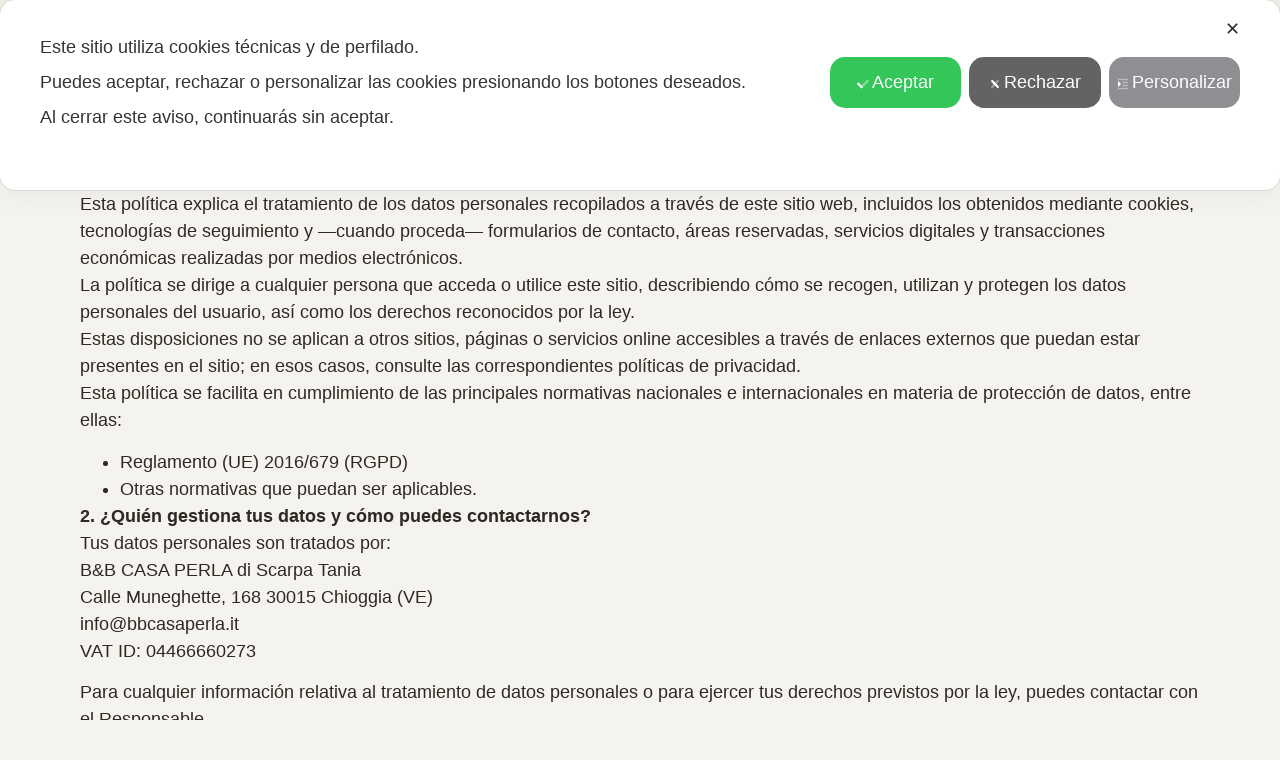

--- FILE ---
content_type: text/html; charset=UTF-8
request_url: https://bbcasaperla.it/es/personal-data-policy/
body_size: 116568
content:
<!doctype html>
<html lang="es-ES">
<head>
	<meta charset="UTF-8">
	<meta name="viewport" content="width=device-width, initial-scale=1">
	<link rel="profile" href="https://gmpg.org/xfn/11">
	<script class="map_advanced_shield" type="text/javascript" data-no-minify="1" data-no-optimize="1" data-no-defer="1" consent-skip-blocker="1" nowprocket data-cfasync="false">
var map_full_config={"config_origin":"myagileprivacy_native","mapx_ga4":0,"map_wl":0,"map_js_basedirectory":"https:\/\/bbcasaperla.it\/wp-content\/plugins\/myagileprivacy\/local-cache\/my-agile-privacy\/","map_lang_code":"es","cookie_reset_timestamp":null,"cookie_api_key_remote_id_map_active":{"googlefonts":"map_cookie_33","google_maps":"map_cookie_17"},"cookie_api_key_remote_id_map_detectable":{"my_agile_pixel_ga":"map_cookie_407","google_tag_manager":"map_cookie_30","stape":"map_cookie_469","akamai":"map_cookie_79","ally_widget":"map_cookie_478","burst_statistics":"map_cookie_479","cloudinary":"map_cookie_446","font_awesome":"map_cookie_385","matomo_cloud":"map_cookie_405","matomo_on_premise":"map_cookie_404","quic_cloud":"map_cookie_435","stripe":"map_cookie_388","tabnav":"map_cookie_480","vimeo":"map_cookie_31","vik_booking":"map_cookie_420","youtube":"map_cookie_25","google_analytics":"map_cookie_15","microsoft_ads":"map_cookie_66","active_campaign_site_tracking":"map_cookie_390","addtoany":"map_cookie_27","adobe_analytics":"map_cookie_86","adobe_fonts":"map_cookie_447","adroll":"map_cookie_96","amazon_advertising":"map_cookie_393","apple_pay":"map_cookie_442","facebook_like":"map_cookie_3","sendinblue":"map_cookie_121","calendly":"map_cookie_403","capterra_badge":"map_cookie_454","capterra_tracking":"map_cookie_455","cleantalk":"map_cookie_461","climate_levels":"map_cookie_433","cloudflare_turnstile":"map_cookie_473","cloudflare_web_analytics":"map_cookie_439","crazyegg":"map_cookie_54","criteo":"map_cookie_9","disqus":"map_cookie_2","elfsight_widget":"map_cookie_476","facebook_messenger":"map_cookie_384","facebook_remarketing":"map_cookie_43","fareharbor":"map_cookie_453","feedaty_widget":"map_cookie_460","getresponse":"map_cookie_163","google_audience_manager_audience_extension":"map_cookie_100","google_adsense":"map_cookie_12","googlefonts":"map_cookie_33","google_oauth":"map_cookie_481","google_pay":"map_cookie_443","google_recaptcha":"map_cookie_74","google_translate_widget":"map_cookie_417","gravatar":"map_cookie_400","hcaptcha":"map_cookie_437","hearthis_widget":"map_cookie_457","hotel_cc":"map_cookie_434","hoteldoor":"map_cookie_471","hotjar":"map_cookie_136","hubspot_analytics":"map_cookie_283","hubspot_crm":"map_cookie_450","jetpack":"map_cookie_392","klaviyo":"map_cookie_463","sitewit":"map_cookie_448","landbot":"map_cookie_431","leadchampion":"map_cookie_472","leadforensics":"map_cookie_440","leadfeeder_tracking":"map_cookie_418","lead_rebel":"map_cookie_449","linkedin_ads":"map_cookie_396","linkedin_widget":"map_cookie_6","linkedin":"map_cookie_382","livechat":"map_cookie_42","madeep":"map_cookie_413","metricool":"map_cookie_419","microsoft_clarity":"map_cookie_387","monetyzer":"map_cookie_428","mr_preno":"map_cookie_414","my_agile_pixel_fbq":"map_cookie_408","my_agile_pixel_tiktok":"map_cookie_409","Nexi":"map_cookie_445","nytroseo":"map_cookie_475","octorate":"map_cookie_412","onesignal":"map_cookie_430","open_street_map":"map_cookie_436","outbrain":"map_cookie_210","paypal":"map_cookie_172","pinterest_conversion_tag":"map_cookie_395","pinterest_social_widget":"map_cookie_422","plerdy":"map_cookie_464","poinzilla":"map_cookie_465","quantcast":"map_cookie_429","tik_tok":"map_cookie_406","rolex":"map_cookie_432","satispay":"map_cookie_444","scalapay_widget":"map_cookie_470","google_ads":"map_cookie_29","sentry":"map_cookie_438","shinystat":"map_cookie_24","shopify_button":"map_cookie_458","simplybook":"map_cookie_425","sitebehaviour":"map_cookie_466","smartsuppchat":"map_cookie_424","smoobu_widget":"map_cookie_474","snazzy_maps":"map_cookie_423","soundcloud_widget":"map_cookie_401","statcounter":"map_cookie_462","bdow_all":"map_cookie_451","survey_monkey":"map_cookie_158","taboola":"map_cookie_220","tawkto_widget":"map_cookie_150","teads_pixel":"map_cookie_456","tik_tok_analytics":"map_cookie_452","triptease":"map_cookie_399","trustindex_widget":"map_cookie_459","trustpilot_widget":"map_cookie_397","twitter_widget":"map_cookie_5","vdo_ai":"map_cookie_441","ve_interactive":"map_cookie_398","visitortracking":"map_cookie_467","localweb_messenger":"map_cookie_410","activecampaign_widget":"map_cookie_415","mailchimp_widget":"map_cookie_317","mailerlite_widget":"map_cookie_416","google_form_widget":"map_cookie_477","google_maps":"map_cookie_17","widget_instagram":"map_cookie_47","widget_jotform":"map_cookie_164","mapbox":"map_cookie_301","spotify_widget":"map_cookie_308","tidio_chat":"map_cookie_391","wisernotify":"map_cookie_468","wistia":"map_cookie_302","yandex_metrica":"map_cookie_389","zemanta":"map_cookie_427"},"cookie_api_key_remote_id_map_blocked_without_notification":[],"map_cookies_always_allowed":[],"cookie_api_key_friendly_name_map":{"googlefonts":{"desc":"Google Fonts","is_necessary":true},"google_maps":{"desc":"Widget Google Maps","is_necessary":true},"my_agile_pixel_ga":{"desc":"My Agile Pixel - Google Analytics","is_necessary":true},"google_tag_manager":{"desc":"Google Tag Manager","is_necessary":true},"stape":{"desc":"Stape","is_necessary":true},"akamai":{"desc":"Akamai Content Delivery Network","is_necessary":true},"ally_widget":{"desc":"Ally","is_necessary":true},"burst_statistics":{"desc":"Burst Statistics","is_necessary":true},"cloudinary":{"desc":"Cloudinary","is_necessary":true},"font_awesome":{"desc":"Font Awesome","is_necessary":true},"matomo_cloud":{"desc":"Matomo (Cloud)","is_necessary":true},"matomo_on_premise":{"desc":"Matomo (On Premise)","is_necessary":true},"quic_cloud":{"desc":"QUIC.cloud","is_necessary":true},"stripe":{"desc":"Stripe","is_necessary":true},"tabnav":{"desc":"tabnav","is_necessary":true},"vimeo":{"desc":"Video Vimeo","is_necessary":true},"vik_booking":{"desc":"Vik Booking","is_necessary":true},"youtube":{"desc":"Widget de V\u00eddeo YouTube","is_necessary":true},"google_analytics":{"desc":"Google Analytics","is_necessary":true},"microsoft_ads":{"desc":"Microsoft Advertising","is_necessary":true},"active_campaign_site_tracking":{"desc":"ActiveCampaign Site Tracking","is_necessary":true},"addtoany":{"desc":"AddToAny","is_necessary":true},"adobe_analytics":{"desc":"Adobe Analytics","is_necessary":true},"adobe_fonts":{"desc":"Adobe Fonts","is_necessary":true},"adroll":{"desc":"AdRoll","is_necessary":true},"amazon_advertising":{"desc":"Amazon Advertising","is_necessary":true},"apple_pay":{"desc":"Apple Pay","is_necessary":true},"facebook_like":{"desc":"Bot\u00f3n \u201cMe gusta\u201d y widgets sociales de Facebook","is_necessary":true},"sendinblue":{"desc":"Brevo","is_necessary":true},"calendly":{"desc":"Calendly Widget","is_necessary":true},"capterra_badge":{"desc":"Capterra Badge","is_necessary":true},"capterra_tracking":{"desc":"Capterra Tracking","is_necessary":true},"cleantalk":{"desc":"CleanTalk","is_necessary":true},"climate_levels":{"desc":"Climate Levels","is_necessary":true},"cloudflare_turnstile":{"desc":"Cloudflare Turnstile","is_necessary":true},"cloudflare_web_analytics":{"desc":"Cloudflare Web Analytics","is_necessary":true},"crazyegg":{"desc":"Crazy Egg","is_necessary":true},"criteo":{"desc":"Criteo","is_necessary":true},"disqus":{"desc":"Disqus","is_necessary":true},"elfsight_widget":{"desc":"Elfsight Widget","is_necessary":true},"facebook_messenger":{"desc":"Facebook Messenger Chat","is_necessary":true},"facebook_remarketing":{"desc":"Facebook Remarketing","is_necessary":true},"fareharbor":{"desc":"FareHarbor","is_necessary":true},"feedaty_widget":{"desc":"Feedaty widget","is_necessary":true},"getresponse":{"desc":"GetResponse","is_necessary":true},"google_audience_manager_audience_extension":{"desc":"Google Ad Manager Audience Extension","is_necessary":true},"google_adsense":{"desc":"Google AdSense","is_necessary":true},"google_oauth":{"desc":"Google OAuth","is_necessary":true},"google_pay":{"desc":"Google Pay","is_necessary":true},"google_recaptcha":{"desc":"Google reCAPTCHA","is_necessary":true},"google_translate_widget":{"desc":"Google Translate Widget","is_necessary":true},"gravatar":{"desc":"Gravatar","is_necessary":true},"hcaptcha":{"desc":"hCaptcha","is_necessary":true},"hearthis_widget":{"desc":"hearthis.at Widget","is_necessary":true},"hotel_cc":{"desc":"Hotel.cc","is_necessary":true},"hoteldoor":{"desc":"Hoteldoor","is_necessary":true},"hotjar":{"desc":"Hotjar Heat Maps & Recordings","is_necessary":true},"hubspot_analytics":{"desc":"HubSpot Analytics","is_necessary":true},"hubspot_crm":{"desc":"HubSpot CRM","is_necessary":true},"jetpack":{"desc":"Jetpack","is_necessary":true},"klaviyo":{"desc":"Klaviyo","is_necessary":true},"sitewit":{"desc":"Kliken (Sitewit)","is_necessary":true},"landbot":{"desc":"Landbot","is_necessary":true},"leadchampion":{"desc":"Lead Champion","is_necessary":true},"leadforensics":{"desc":"Lead Forensics","is_necessary":true},"leadfeeder_tracking":{"desc":"Leadfeeder Tracking","is_necessary":true},"lead_rebel":{"desc":"leadREBEL","is_necessary":true},"linkedin_ads":{"desc":"LinkedIn Ads","is_necessary":true},"linkedin_widget":{"desc":"LinkedIn button and social widgets","is_necessary":true},"linkedin":{"desc":"LinkedIn Insight Tag","is_necessary":true},"livechat":{"desc":"LiveChat Widget","is_necessary":true},"madeep":{"desc":"Madeep","is_necessary":true},"metricool":{"desc":"Metricool","is_necessary":true},"microsoft_clarity":{"desc":"Microsoft Clarity","is_necessary":true},"monetyzer":{"desc":"Monetyzer","is_necessary":true},"mr_preno":{"desc":"Mr PRENO","is_necessary":true},"my_agile_pixel_fbq":{"desc":"My Agile Pixel - Facebook Remarketing","is_necessary":true},"my_agile_pixel_tiktok":{"desc":"My Agile Pixel - TikTok Pixel","is_necessary":true},"Nexi":{"desc":"Nexi","is_necessary":true},"nytroseo":{"desc":"Nytro Seo","is_necessary":true},"octorate":{"desc":"Octorate","is_necessary":true},"onesignal":{"desc":"OneSignal","is_necessary":true},"open_street_map":{"desc":"Open Street Map","is_necessary":true},"outbrain":{"desc":"Outbrain","is_necessary":true},"paypal":{"desc":"PayPal","is_necessary":true},"pinterest_conversion_tag":{"desc":"Pinterest Conversion Tag","is_necessary":true},"pinterest_social_widget":{"desc":"Pinterest \u201cPin it\u201d button and social widgets","is_necessary":true},"plerdy":{"desc":"Plerdy","is_necessary":true},"poinzilla":{"desc":"Poinzilla","is_necessary":true},"quantcast":{"desc":"Quantcast Advertise","is_necessary":true},"tik_tok":{"desc":"Remarketing TikTok","is_necessary":true},"rolex":{"desc":"Rolex","is_necessary":true},"satispay":{"desc":"Satispay","is_necessary":true},"scalapay_widget":{"desc":"Scalapay","is_necessary":true},"google_ads":{"desc":"Seguimiento de conversiones de Google Ads","is_necessary":true},"sentry":{"desc":"Sentry","is_necessary":true},"shinystat":{"desc":"ShinyStat","is_necessary":true},"shopify_button":{"desc":"Shopify button and widgets","is_necessary":true},"simplybook":{"desc":"SimplyBook","is_necessary":true},"sitebehaviour":{"desc":"SiteBehaviour","is_necessary":true},"smartsuppchat":{"desc":"Smartsupp","is_necessary":true},"smoobu_widget":{"desc":"Smoobu","is_necessary":true},"snazzy_maps":{"desc":"Snazzy Maps","is_necessary":true},"soundcloud_widget":{"desc":"SoundCloud Widget","is_necessary":true},"statcounter":{"desc":"Statcounter","is_necessary":true},"bdow_all":{"desc":"SumoMe \/ Bdow","is_necessary":true},"survey_monkey":{"desc":"SurveyMonkey Widget","is_necessary":true},"taboola":{"desc":"Taboola","is_necessary":true},"tawkto_widget":{"desc":"Tawk.to Widget","is_necessary":true},"teads_pixel":{"desc":"Teads Universal Pixel","is_necessary":true},"tik_tok_analytics":{"desc":"TikTok Analytics","is_necessary":true},"triptease":{"desc":"Triptease.io","is_necessary":true},"trustindex_widget":{"desc":"Trustindex widget","is_necessary":true},"trustpilot_widget":{"desc":"TrustPilot widget","is_necessary":true},"twitter_widget":{"desc":"Twitter- X Tweet button and social widgets","is_necessary":true},"vdo_ai":{"desc":"Vdo.ai","is_necessary":true},"ve_interactive":{"desc":"Ve Interactive","is_necessary":true},"visitortracking":{"desc":"VisitorTracking","is_necessary":true},"localweb_messenger":{"desc":"Web Instant Messenger","is_necessary":true},"activecampaign_widget":{"desc":"Widget de ActiveCampaign","is_necessary":true},"mailchimp_widget":{"desc":"Widget de Mailchimp","is_necessary":true},"mailerlite_widget":{"desc":"Widget de MailerLite","is_necessary":true},"google_form_widget":{"desc":"Widget Google Form","is_necessary":true},"widget_instagram":{"desc":"Widget Instagram","is_necessary":true},"widget_jotform":{"desc":"Widget JotForm","is_necessary":true},"mapbox":{"desc":"Widget Mapbox","is_necessary":true},"spotify_widget":{"desc":"Widget Spotify","is_necessary":true},"tidio_chat":{"desc":"Widget Tidio Live Chat","is_necessary":true},"wisernotify":{"desc":"Wisernotify","is_necessary":true},"wistia":{"desc":"Wistia","is_necessary":true},"yandex_metrica":{"desc":"Yandex Metrica","is_necessary":true},"zemanta":{"desc":"Zemanta","is_necessary":true}},"cookie_api_key_not_to_block":[],"enforce_youtube_privacy":0,"enforce_youtube_privacy_v2":0,"video_advanced_privacy":1,"manifest_assoc":{"purposes-lv.json":{"filename":"purposes-lv-1.0.22.json","version":"1.0.22"},"cookie-shield.js":{"filename":"cookie-shield-1.3.69.js","version":"1.3.69"},"purposes-sr.json":{"filename":"purposes-sr-1.0.22.json","version":"1.0.22"},"purposes-nl.json":{"filename":"purposes-nl-1.0.22.json","version":"1.0.22"},"common-tr.json":{"filename":"common-tr-1.0.22.json","version":"1.0.22"},"common-no.json":{"filename":"common-no-1.0.22.json","version":"1.0.22"},"purposes-de.json":{"filename":"purposes-de-1.0.22.json","version":"1.0.22"},"purposes-cs.json":{"filename":"purposes-cs-1.0.22.json","version":"1.0.22"},"common-sq.json":{"filename":"common-sq-1.0.22.json","version":"1.0.22"},"common-hr.json":{"filename":"common-hr-1.0.22.json","version":"1.0.22"},"common-bg.json":{"filename":"common-bg-1.0.22.json","version":"1.0.22"},"purposes-bs.json":{"filename":"purposes-bs-1.0.22.json","version":"1.0.22"},"common-sl.json":{"filename":"common-sl-1.0.22.json","version":"1.0.22"},"common-el.json":{"filename":"common-el-1.0.22.json","version":"1.0.22"},"purposes-sv.json":{"filename":"purposes-sv-1.0.22.json","version":"1.0.22"},"purposes-ca.json":{"filename":"purposes-ca-1.0.22.json","version":"1.0.22"},"common-mk.json":{"filename":"common-mk-1.0.22.json","version":"1.0.22"},"common-ro.json":{"filename":"common-ro-1.0.22.json","version":"1.0.22"},"purposes-uk.json":{"filename":"purposes-uk-1.0.22.json","version":"1.0.22"},"purposes-sl.json":{"filename":"purposes-sl-1.0.22.json","version":"1.0.22"},"common-da.json":{"filename":"common-da-1.0.22.json","version":"1.0.22"},"purposes-es.json":{"filename":"purposes-es-1.0.22.json","version":"1.0.22"},"purposes-et.json":{"filename":"purposes-et-1.0.22.json","version":"1.0.22"},"purposes-no.json":{"filename":"purposes-no-1.0.22.json","version":"1.0.22"},"common-it.json":{"filename":"common-it-1.0.22.json","version":"1.0.22"},"purposes-da.json":{"filename":"purposes-da-1.0.22.json","version":"1.0.22"},"common-es.json":{"filename":"common-es-1.0.22.json","version":"1.0.22"},"purposes-hu.json":{"filename":"purposes-hu-1.0.22.json","version":"1.0.22"},"purposes-pl.json":{"filename":"purposes-pl-1.0.22.json","version":"1.0.22"},"purposes-el.json":{"filename":"purposes-el-1.0.22.json","version":"1.0.22"},"MyAgilePrivacyIabTCF.js":{"filename":"MyAgilePrivacyIabTCF-1.0.22.js","version":"1.0.22"},"common-nl.json":{"filename":"common-nl-1.0.22.json","version":"1.0.22"},"purposes-fi.json":{"filename":"purposes-fi-1.0.22.json","version":"1.0.22"},"common-en.json":{"filename":"common-en-1.0.22.json","version":"1.0.22"},"purposes-pt.json":{"filename":"purposes-pt-1.0.22.json","version":"1.0.22"},"common-fi.json":{"filename":"common-fi-1.0.22.json","version":"1.0.22"},"common-sr.json":{"filename":"common-sr-1.0.22.json","version":"1.0.22"},"common-et.json":{"filename":"common-et-1.0.22.json","version":"1.0.22"},"common-pl.json":{"filename":"common-pl-1.0.22.json","version":"1.0.22"},"purposes-sq.json":{"filename":"purposes-sq-1.0.22.json","version":"1.0.22"},"common-cs.json":{"filename":"common-cs-1.0.22.json","version":"1.0.22"},"common-pt.json":{"filename":"common-pt-1.0.22.json","version":"1.0.22"},"common-hu.json":{"filename":"common-hu-1.0.22.json","version":"1.0.22"},"common-lv.json":{"filename":"common-lv-1.0.22.json","version":"1.0.22"},"vendor-list.json":{"filename":"vendor-list-1.0.22.json","version":"1.0.22"},"purposes-ro.json":{"filename":"purposes-ro-1.0.22.json","version":"1.0.22"},"common-sk.json":{"filename":"common-sk-1.0.22.json","version":"1.0.22"},"purposes-tr.json":{"filename":"purposes-tr-1.0.22.json","version":"1.0.22"},"common-bs.json":{"filename":"common-bs-1.0.22.json","version":"1.0.22"},"purposes-bg.json":{"filename":"purposes-bg-1.0.22.json","version":"1.0.22"},"purposes-hr.json":{"filename":"purposes-hr-1.0.22.json","version":"1.0.22"},"common-sv.json":{"filename":"common-sv-1.0.22.json","version":"1.0.22"},"googleVendors.json":{"filename":"googleVendors-1.0.22.json","version":"1.0.22"},"common-uk.json":{"filename":"common-uk-1.0.22.json","version":"1.0.22"},"purposes-ru.json":{"filename":"purposes-ru-1.0.22.json","version":"1.0.22"},"purposes-lt.json":{"filename":"purposes-lt-1.0.22.json","version":"1.0.22"},"common-lt.json":{"filename":"common-lt-1.0.22.json","version":"1.0.22"},"common-ru.json":{"filename":"common-ru-1.0.22.json","version":"1.0.22"},"purposes-en.json":{"filename":"purposes-en-1.0.22.json","version":"1.0.22"},"common-ca.json":{"filename":"common-ca-1.0.22.json","version":"1.0.22"},"purposes-mk.json":{"filename":"purposes-mk-1.0.22.json","version":"1.0.22"},"common-de.json":{"filename":"common-de-1.0.22.json","version":"1.0.22"},"purposes-fr.json":{"filename":"purposes-fr-1.0.22.json","version":"1.0.22"},"common-fr.json":{"filename":"common-fr-1.0.22.json","version":"1.0.22"},"purposes-sk.json":{"filename":"purposes-sk-1.0.22.json","version":"1.0.22"},"purposes-it.json":{"filename":"purposes-it-1.0.22.json","version":"1.0.22"}},"js_shield_url":"https:\/\/bbcasaperla.it\/wp-content\/plugins\/myagileprivacy\/local-cache\/my-agile-privacy\/cookie-shield-1.3.69.js","load_iab_tcf":false,"iab_tcf_script_url":null,"enable_microsoft_cmode":null,"cmode_microsoft_default_consent_obj":null,"enable_clarity_cmode":null,"cmode_clarity_default_consent_obj":null,"enable_cmode_v2":null,"cmode_v2_implementation_type":null,"enable_cmode_url_passthrough":null,"cmode_v2_forced_off_ga4_advanced":null,"cmode_v2_default_consent_obj":null,"cmode_v2_js_on_error":true,"shield_added_pattern":{"js_patterns_src":[]},"early_gcmode":true};

</script>
<script class="map_advanced_shield" type="text/javascript" src="https://bbcasaperla.it/wp-content/plugins/myagileprivacy/local-cache/my-agile-privacy/cookie-shield-1.3.69.js" data-no-minify="1" data-no-optimize="1" data-no-defer="1" consent-skip-blocker="1" nowprocket data-cfasync="false"></script>
<title>Personal Data Policy &#8211; Bed &amp; Breakfast Casa Perla</title>
<meta name='robots' content='max-image-preview:large' />
	<style>img:is([sizes="auto" i], [sizes^="auto," i]) { contain-intrinsic-size: 3000px 1500px }</style>
	<link rel="alternate" hreflang="it" href="https://bbcasaperla.it/personal-data-policy/" />
<link rel="alternate" hreflang="en" href="https://bbcasaperla.it/en/personal-data-policy/" />
<link rel="alternate" hreflang="fr" href="https://bbcasaperla.it/fr/personal-data-policy/" />
<link rel="alternate" hreflang="de" href="https://bbcasaperla.it/de/personal-data-policy/" />
<link rel="alternate" hreflang="es" href="https://bbcasaperla.it/es/personal-data-policy/" />
<link rel="alternate" hreflang="x-default" href="https://bbcasaperla.it/personal-data-policy/" />
<link rel="alternate" type="application/rss+xml" title="Bed &amp; Breakfast Casa Perla &raquo; Feed" href="https://bbcasaperla.it/es/feed/" />
<link rel="alternate" type="application/rss+xml" title="Bed &amp; Breakfast Casa Perla &raquo; Comments Feed" href="https://bbcasaperla.it/es/comments/feed/" />
<link rel='stylesheet' id='my-agile-privacy-reset-css' href='https://bbcasaperla.it/wp-content/plugins/myagileprivacy/frontend/css/my-agile-privacy-reset.css?ver=3.2.4' media='all' />
<link rel='stylesheet' id='my-agile-privacy-animate-css' href='https://bbcasaperla.it/wp-content/plugins/myagileprivacy/frontend/css/animate.min.css?ver=3.2.4' media='all' />
<link rel='stylesheet' id='my-agile-privacy-css' href='https://bbcasaperla.it/wp-content/plugins/myagileprivacy/frontend/css/my-agile-privacy-frontend.css?ver=3.2.4' media='all' />
<link rel='stylesheet' id='my-agile-privacy-notification-bar-css' href='https://bbcasaperla.it/wp-content/plugins/myagileprivacy/frontend/css/my-agile-privacy-notification-bar.css?ver=3.2.4' media='all' />
<style id='global-styles-inline-css'>
:root{--wp--preset--aspect-ratio--square: 1;--wp--preset--aspect-ratio--4-3: 4/3;--wp--preset--aspect-ratio--3-4: 3/4;--wp--preset--aspect-ratio--3-2: 3/2;--wp--preset--aspect-ratio--2-3: 2/3;--wp--preset--aspect-ratio--16-9: 16/9;--wp--preset--aspect-ratio--9-16: 9/16;--wp--preset--color--black: #000000;--wp--preset--color--cyan-bluish-gray: #abb8c3;--wp--preset--color--white: #ffffff;--wp--preset--color--pale-pink: #f78da7;--wp--preset--color--vivid-red: #cf2e2e;--wp--preset--color--luminous-vivid-orange: #ff6900;--wp--preset--color--luminous-vivid-amber: #fcb900;--wp--preset--color--light-green-cyan: #7bdcb5;--wp--preset--color--vivid-green-cyan: #00d084;--wp--preset--color--pale-cyan-blue: #8ed1fc;--wp--preset--color--vivid-cyan-blue: #0693e3;--wp--preset--color--vivid-purple: #9b51e0;--wp--preset--gradient--vivid-cyan-blue-to-vivid-purple: linear-gradient(135deg,rgba(6,147,227,1) 0%,rgb(155,81,224) 100%);--wp--preset--gradient--light-green-cyan-to-vivid-green-cyan: linear-gradient(135deg,rgb(122,220,180) 0%,rgb(0,208,130) 100%);--wp--preset--gradient--luminous-vivid-amber-to-luminous-vivid-orange: linear-gradient(135deg,rgba(252,185,0,1) 0%,rgba(255,105,0,1) 100%);--wp--preset--gradient--luminous-vivid-orange-to-vivid-red: linear-gradient(135deg,rgba(255,105,0,1) 0%,rgb(207,46,46) 100%);--wp--preset--gradient--very-light-gray-to-cyan-bluish-gray: linear-gradient(135deg,rgb(238,238,238) 0%,rgb(169,184,195) 100%);--wp--preset--gradient--cool-to-warm-spectrum: linear-gradient(135deg,rgb(74,234,220) 0%,rgb(151,120,209) 20%,rgb(207,42,186) 40%,rgb(238,44,130) 60%,rgb(251,105,98) 80%,rgb(254,248,76) 100%);--wp--preset--gradient--blush-light-purple: linear-gradient(135deg,rgb(255,206,236) 0%,rgb(152,150,240) 100%);--wp--preset--gradient--blush-bordeaux: linear-gradient(135deg,rgb(254,205,165) 0%,rgb(254,45,45) 50%,rgb(107,0,62) 100%);--wp--preset--gradient--luminous-dusk: linear-gradient(135deg,rgb(255,203,112) 0%,rgb(199,81,192) 50%,rgb(65,88,208) 100%);--wp--preset--gradient--pale-ocean: linear-gradient(135deg,rgb(255,245,203) 0%,rgb(182,227,212) 50%,rgb(51,167,181) 100%);--wp--preset--gradient--electric-grass: linear-gradient(135deg,rgb(202,248,128) 0%,rgb(113,206,126) 100%);--wp--preset--gradient--midnight: linear-gradient(135deg,rgb(2,3,129) 0%,rgb(40,116,252) 100%);--wp--preset--font-size--small: 13px;--wp--preset--font-size--medium: 20px;--wp--preset--font-size--large: 36px;--wp--preset--font-size--x-large: 42px;--wp--preset--spacing--20: 0.44rem;--wp--preset--spacing--30: 0.67rem;--wp--preset--spacing--40: 1rem;--wp--preset--spacing--50: 1.5rem;--wp--preset--spacing--60: 2.25rem;--wp--preset--spacing--70: 3.38rem;--wp--preset--spacing--80: 5.06rem;--wp--preset--shadow--natural: 6px 6px 9px rgba(0, 0, 0, 0.2);--wp--preset--shadow--deep: 12px 12px 50px rgba(0, 0, 0, 0.4);--wp--preset--shadow--sharp: 6px 6px 0px rgba(0, 0, 0, 0.2);--wp--preset--shadow--outlined: 6px 6px 0px -3px rgba(255, 255, 255, 1), 6px 6px rgba(0, 0, 0, 1);--wp--preset--shadow--crisp: 6px 6px 0px rgba(0, 0, 0, 1);}:root { --wp--style--global--content-size: 800px;--wp--style--global--wide-size: 1200px; }:where(body) { margin: 0; }.wp-site-blocks > .alignleft { float: left; margin-right: 2em; }.wp-site-blocks > .alignright { float: right; margin-left: 2em; }.wp-site-blocks > .aligncenter { justify-content: center; margin-left: auto; margin-right: auto; }:where(.wp-site-blocks) > * { margin-block-start: 24px; margin-block-end: 0; }:where(.wp-site-blocks) > :first-child { margin-block-start: 0; }:where(.wp-site-blocks) > :last-child { margin-block-end: 0; }:root { --wp--style--block-gap: 24px; }:root :where(.is-layout-flow) > :first-child{margin-block-start: 0;}:root :where(.is-layout-flow) > :last-child{margin-block-end: 0;}:root :where(.is-layout-flow) > *{margin-block-start: 24px;margin-block-end: 0;}:root :where(.is-layout-constrained) > :first-child{margin-block-start: 0;}:root :where(.is-layout-constrained) > :last-child{margin-block-end: 0;}:root :where(.is-layout-constrained) > *{margin-block-start: 24px;margin-block-end: 0;}:root :where(.is-layout-flex){gap: 24px;}:root :where(.is-layout-grid){gap: 24px;}.is-layout-flow > .alignleft{float: left;margin-inline-start: 0;margin-inline-end: 2em;}.is-layout-flow > .alignright{float: right;margin-inline-start: 2em;margin-inline-end: 0;}.is-layout-flow > .aligncenter{margin-left: auto !important;margin-right: auto !important;}.is-layout-constrained > .alignleft{float: left;margin-inline-start: 0;margin-inline-end: 2em;}.is-layout-constrained > .alignright{float: right;margin-inline-start: 2em;margin-inline-end: 0;}.is-layout-constrained > .aligncenter{margin-left: auto !important;margin-right: auto !important;}.is-layout-constrained > :where(:not(.alignleft):not(.alignright):not(.alignfull)){max-width: var(--wp--style--global--content-size);margin-left: auto !important;margin-right: auto !important;}.is-layout-constrained > .alignwide{max-width: var(--wp--style--global--wide-size);}body .is-layout-flex{display: flex;}.is-layout-flex{flex-wrap: wrap;align-items: center;}.is-layout-flex > :is(*, div){margin: 0;}body .is-layout-grid{display: grid;}.is-layout-grid > :is(*, div){margin: 0;}body{padding-top: 0px;padding-right: 0px;padding-bottom: 0px;padding-left: 0px;}a:where(:not(.wp-element-button)){text-decoration: underline;}:root :where(.wp-element-button, .wp-block-button__link){background-color: #32373c;border-width: 0;color: #fff;font-family: inherit;font-size: inherit;line-height: inherit;padding: calc(0.667em + 2px) calc(1.333em + 2px);text-decoration: none;}.has-black-color{color: var(--wp--preset--color--black) !important;}.has-cyan-bluish-gray-color{color: var(--wp--preset--color--cyan-bluish-gray) !important;}.has-white-color{color: var(--wp--preset--color--white) !important;}.has-pale-pink-color{color: var(--wp--preset--color--pale-pink) !important;}.has-vivid-red-color{color: var(--wp--preset--color--vivid-red) !important;}.has-luminous-vivid-orange-color{color: var(--wp--preset--color--luminous-vivid-orange) !important;}.has-luminous-vivid-amber-color{color: var(--wp--preset--color--luminous-vivid-amber) !important;}.has-light-green-cyan-color{color: var(--wp--preset--color--light-green-cyan) !important;}.has-vivid-green-cyan-color{color: var(--wp--preset--color--vivid-green-cyan) !important;}.has-pale-cyan-blue-color{color: var(--wp--preset--color--pale-cyan-blue) !important;}.has-vivid-cyan-blue-color{color: var(--wp--preset--color--vivid-cyan-blue) !important;}.has-vivid-purple-color{color: var(--wp--preset--color--vivid-purple) !important;}.has-black-background-color{background-color: var(--wp--preset--color--black) !important;}.has-cyan-bluish-gray-background-color{background-color: var(--wp--preset--color--cyan-bluish-gray) !important;}.has-white-background-color{background-color: var(--wp--preset--color--white) !important;}.has-pale-pink-background-color{background-color: var(--wp--preset--color--pale-pink) !important;}.has-vivid-red-background-color{background-color: var(--wp--preset--color--vivid-red) !important;}.has-luminous-vivid-orange-background-color{background-color: var(--wp--preset--color--luminous-vivid-orange) !important;}.has-luminous-vivid-amber-background-color{background-color: var(--wp--preset--color--luminous-vivid-amber) !important;}.has-light-green-cyan-background-color{background-color: var(--wp--preset--color--light-green-cyan) !important;}.has-vivid-green-cyan-background-color{background-color: var(--wp--preset--color--vivid-green-cyan) !important;}.has-pale-cyan-blue-background-color{background-color: var(--wp--preset--color--pale-cyan-blue) !important;}.has-vivid-cyan-blue-background-color{background-color: var(--wp--preset--color--vivid-cyan-blue) !important;}.has-vivid-purple-background-color{background-color: var(--wp--preset--color--vivid-purple) !important;}.has-black-border-color{border-color: var(--wp--preset--color--black) !important;}.has-cyan-bluish-gray-border-color{border-color: var(--wp--preset--color--cyan-bluish-gray) !important;}.has-white-border-color{border-color: var(--wp--preset--color--white) !important;}.has-pale-pink-border-color{border-color: var(--wp--preset--color--pale-pink) !important;}.has-vivid-red-border-color{border-color: var(--wp--preset--color--vivid-red) !important;}.has-luminous-vivid-orange-border-color{border-color: var(--wp--preset--color--luminous-vivid-orange) !important;}.has-luminous-vivid-amber-border-color{border-color: var(--wp--preset--color--luminous-vivid-amber) !important;}.has-light-green-cyan-border-color{border-color: var(--wp--preset--color--light-green-cyan) !important;}.has-vivid-green-cyan-border-color{border-color: var(--wp--preset--color--vivid-green-cyan) !important;}.has-pale-cyan-blue-border-color{border-color: var(--wp--preset--color--pale-cyan-blue) !important;}.has-vivid-cyan-blue-border-color{border-color: var(--wp--preset--color--vivid-cyan-blue) !important;}.has-vivid-purple-border-color{border-color: var(--wp--preset--color--vivid-purple) !important;}.has-vivid-cyan-blue-to-vivid-purple-gradient-background{background: var(--wp--preset--gradient--vivid-cyan-blue-to-vivid-purple) !important;}.has-light-green-cyan-to-vivid-green-cyan-gradient-background{background: var(--wp--preset--gradient--light-green-cyan-to-vivid-green-cyan) !important;}.has-luminous-vivid-amber-to-luminous-vivid-orange-gradient-background{background: var(--wp--preset--gradient--luminous-vivid-amber-to-luminous-vivid-orange) !important;}.has-luminous-vivid-orange-to-vivid-red-gradient-background{background: var(--wp--preset--gradient--luminous-vivid-orange-to-vivid-red) !important;}.has-very-light-gray-to-cyan-bluish-gray-gradient-background{background: var(--wp--preset--gradient--very-light-gray-to-cyan-bluish-gray) !important;}.has-cool-to-warm-spectrum-gradient-background{background: var(--wp--preset--gradient--cool-to-warm-spectrum) !important;}.has-blush-light-purple-gradient-background{background: var(--wp--preset--gradient--blush-light-purple) !important;}.has-blush-bordeaux-gradient-background{background: var(--wp--preset--gradient--blush-bordeaux) !important;}.has-luminous-dusk-gradient-background{background: var(--wp--preset--gradient--luminous-dusk) !important;}.has-pale-ocean-gradient-background{background: var(--wp--preset--gradient--pale-ocean) !important;}.has-electric-grass-gradient-background{background: var(--wp--preset--gradient--electric-grass) !important;}.has-midnight-gradient-background{background: var(--wp--preset--gradient--midnight) !important;}.has-small-font-size{font-size: var(--wp--preset--font-size--small) !important;}.has-medium-font-size{font-size: var(--wp--preset--font-size--medium) !important;}.has-large-font-size{font-size: var(--wp--preset--font-size--large) !important;}.has-x-large-font-size{font-size: var(--wp--preset--font-size--x-large) !important;}
:root :where(.wp-block-pullquote){font-size: 1.5em;line-height: 1.6;}
</style>
<link rel='stylesheet' id='wpml-legacy-horizontal-list-0-css' href='https://bbcasaperla.it/wp-content/plugins/sitepress-multilingual-cms/templates/language-switchers/legacy-list-horizontal/style.min.css?ver=1' media='all' />
<link rel='stylesheet' id='wpml-menu-item-0-css' href='https://bbcasaperla.it/wp-content/plugins/sitepress-multilingual-cms/templates/language-switchers/menu-item/style.min.css?ver=1' media='all' />
<link rel='stylesheet' id='hello-elementor-css' href='https://bbcasaperla.it/wp-content/themes/hello-elementor/assets/css/reset.css?ver=3.4.5' media='all' />
<link rel='stylesheet' id='hello-elementor-theme-style-css' href='https://bbcasaperla.it/wp-content/themes/hello-elementor/assets/css/theme.css?ver=3.4.5' media='all' />
<link rel='stylesheet' id='hello-elementor-header-footer-css' href='https://bbcasaperla.it/wp-content/themes/hello-elementor/assets/css/header-footer.css?ver=3.4.5' media='all' />
<link rel='stylesheet' id='elementor-frontend-css' href='https://bbcasaperla.it/wp-content/plugins/elementor/assets/css/frontend.min.css?ver=3.33.0' media='all' />
<link rel='stylesheet' id='elementor-post-5-css' href='https://bbcasaperla.it/wp-content/uploads/elementor/css/post-5.css?ver=1762958529' media='all' />
<link rel='stylesheet' id='widget-nav-menu-css' href='https://bbcasaperla.it/wp-content/plugins/elementor-pro/assets/css/widget-nav-menu.min.css?ver=3.33.1' media='all' />
<link rel='stylesheet' id='widget-image-css' href='https://bbcasaperla.it/wp-content/plugins/elementor/assets/css/widget-image.min.css?ver=3.33.0' media='all' />
<link rel='stylesheet' id='e-sticky-css' href='https://bbcasaperla.it/wp-content/plugins/elementor-pro/assets/css/modules/sticky.min.css?ver=3.33.1' media='all' />
<link rel='stylesheet' id='widget-heading-css' href='https://bbcasaperla.it/wp-content/plugins/elementor/assets/css/widget-heading.min.css?ver=3.33.0' media='all' />
<link rel='stylesheet' id='e-animation-fadeIn-css' href='https://bbcasaperla.it/wp-content/plugins/elementor/assets/lib/animations/styles/fadeIn.min.css?ver=3.33.0' media='all' />
<link rel='stylesheet' id='e-popup-css' href='https://bbcasaperla.it/wp-content/plugins/elementor-pro/assets/css/conditionals/popup.min.css?ver=3.33.1' media='all' />
<link rel='stylesheet' id='elementor-icons-css' href='https://bbcasaperla.it/wp-content/plugins/elementor/assets/lib/eicons/css/elementor-icons.min.css?ver=5.44.0' media='all' />
<link rel='stylesheet' id='elementor-post-2804-css' href='https://bbcasaperla.it/wp-content/uploads/elementor/css/post-2804.css?ver=1763262922' media='all' />
<link rel='stylesheet' id='elementor-post-46-css' href='https://bbcasaperla.it/wp-content/uploads/elementor/css/post-46.css?ver=1762958529' media='all' />
<link rel='stylesheet' id='elementor-post-2339-css' href='https://bbcasaperla.it/wp-content/uploads/elementor/css/post-2339.css?ver=1762986804' media='all' />
<link rel='stylesheet' id='elementor-post-2404-css' href='https://bbcasaperla.it/wp-content/uploads/elementor/css/post-2404.css?ver=1762986804' media='all' />
<link rel='stylesheet' id='hello-elementor-child-style-css' href='https://bbcasaperla.it/wp-content/themes/hello-elementor-child/style.css?ver=1.0.0' media='all' />
<link rel='stylesheet' id='elementor-gf-worksans-css' href='' media='all' class=" my_agile_privacy_activate autoscan_mode css_href_blocked map_blocked_content" unblocked_href="https://fonts.googleapis.com/css?family=Work+Sans:100,100italic,200,200italic,300,300italic,400,400italic,500,500italic,600,600italic,700,700italic,800,800italic,900,900italic&#038;display=swap" data-cookie-api-key="googlefonts" data-friendly_name="Google Fonts" />
<link rel='stylesheet' id='elementor-gf-roboto-css' href='' media='all' class=" my_agile_privacy_activate autoscan_mode css_href_blocked map_blocked_content" unblocked_href="https://fonts.googleapis.com/css?family=Roboto:100,100italic,200,200italic,300,300italic,400,400italic,500,500italic,600,600italic,700,700italic,800,800italic,900,900italic&#038;display=swap" data-cookie-api-key="googlefonts" data-friendly_name="Google Fonts" />
<link rel='stylesheet' id='elementor-gf-cormorantgaramond-css' href='' media='all' class=" my_agile_privacy_activate autoscan_mode css_href_blocked map_blocked_content" unblocked_href="https://fonts.googleapis.com/css?family=Cormorant+Garamond:100,100italic,200,200italic,300,300italic,400,400italic,500,500italic,600,600italic,700,700italic,800,800italic,900,900italic&#038;display=swap" data-cookie-api-key="googlefonts" data-friendly_name="Google Fonts" />
<link rel='stylesheet' id='elementor-icons-shared-0-css' href='https://bbcasaperla.it/wp-content/plugins/elementor/assets/lib/font-awesome/css/fontawesome.min.css?ver=5.15.3' media='all' />
<link rel='stylesheet' id='elementor-icons-fa-solid-css' href='https://bbcasaperla.it/wp-content/plugins/elementor/assets/lib/font-awesome/css/solid.min.css?ver=5.15.3' media='all' />
<script src="https://bbcasaperla.it/wp-includes/js/jquery/jquery.min.js?ver=3.7.1" id="jquery-core-js"></script>
<script src="https://bbcasaperla.it/wp-includes/js/jquery/jquery-migrate.min.js?ver=3.4.1" id="jquery-migrate-js"></script>
<script src="https://bbcasaperla.it/wp-content/plugins/myagileprivacy/frontend/js/anime.min.js?ver=3.2.4" id="my-agile-privacy-anime-js"></script>
<script id="my-agile-privacy-js-extra" data-no-minify="1" data-no-optimize="1" data-no-defer="1" consent-skip-blocker="1" nowprocket="1" data-cfasync="false">
var map_cookiebar_settings = {"logged_in_and_admin":"","verbose_remote_log":"","internal_debug":"","notify_div_id":"#my-agile-privacy-notification-area","showagain_tab":"1","notify_position_horizontal":"right","showagain_div_id":"my-agile-privacy-consent-again","blocked_content_text":"Advertencia: algunas funciones de esta p\u00e1gina pueden estar bloqueadas como resultado de sus opciones de privacidad.","inline_notify_color":"#444444","inline_notify_background":"#fff3cd","blocked_content_notify_auto_shutdown_time":"3000","scan_mode":"config_finished","cookie_reset_timestamp":null,"show_ntf_bar_on_not_yet_consent_choice":"","enable_microsoft_cmode":"","enable_clarity_cmode":"","enable_cmode_v2":"","enable_cmode_url_passthrough":"","cmode_v2_forced_off_ga4_advanced":"","map_notify_title":"0","map_first_layer_branded":"0","plugin_version":"3.2.4","parse_config_version_number":"1.3.60"};
var map_ajax = {"ajax_url":"https:\/\/bbcasaperla.it\/wp-admin\/admin-ajax.php","security":"d4ad109e4b","force_js_learning_mode":"0","scanner_compatibility_mode":"","cookie_process_delayed_mode":"0"};
</script>
<script src="https://bbcasaperla.it/wp-content/plugins/myagileprivacy/frontend/js/plain/my-agile-privacy-frontend.js?ver=3.2.4" id="my-agile-privacy-js"></script>
<script id="wpml-cookie-js-extra">
var wpml_cookies = {"wp-wpml_current_language":{"value":"es","expires":1,"path":"\/"}};
var wpml_cookies = {"wp-wpml_current_language":{"value":"es","expires":1,"path":"\/"}};
</script>
<script src="https://bbcasaperla.it/wp-content/plugins/sitepress-multilingual-cms/res/js/cookies/language-cookie.js?ver=485900" id="wpml-cookie-js" defer data-wp-strategy="defer"></script>
<link rel="canonical" href="https://bbcasaperla.it/es/personal-data-policy/" />
<meta name="generator" content="WPML ver:4.8.5 stt:1,4,3,27,2;" />
<meta name="generator" content="Elementor 3.33.0; features: additional_custom_breakpoints; settings: css_print_method-external, google_font-enabled, font_display-swap">
			<style>
				.e-con.e-parent:nth-of-type(n+4):not(.e-lazyloaded):not(.e-no-lazyload),
				.e-con.e-parent:nth-of-type(n+4):not(.e-lazyloaded):not(.e-no-lazyload) * {
					background-image: none !important;
				}
				@media screen and (max-height: 1024px) {
					.e-con.e-parent:nth-of-type(n+3):not(.e-lazyloaded):not(.e-no-lazyload),
					.e-con.e-parent:nth-of-type(n+3):not(.e-lazyloaded):not(.e-no-lazyload) * {
						background-image: none !important;
					}
				}
				@media screen and (max-height: 640px) {
					.e-con.e-parent:nth-of-type(n+2):not(.e-lazyloaded):not(.e-no-lazyload),
					.e-con.e-parent:nth-of-type(n+2):not(.e-lazyloaded):not(.e-no-lazyload) * {
						background-image: none !important;
					}
				}
			</style>
			<link rel="icon" href="https://bbcasaperla.it/wp-content/uploads/2022/12/apple-icon-180x180-1-150x150.png" sizes="32x32" />
<link rel="icon" href="https://bbcasaperla.it/wp-content/uploads/2022/12/apple-icon-180x180-1.png" sizes="192x192" />
<link rel="apple-touch-icon" href="https://bbcasaperla.it/wp-content/uploads/2022/12/apple-icon-180x180-1.png" />
<meta name="msapplication-TileImage" content="https://bbcasaperla.it/wp-content/uploads/2022/12/apple-icon-180x180-1.png" />
</head>
<body class="wp-singular page-template-default page page-id-2804 wp-custom-logo wp-embed-responsive wp-theme-hello-elementor wp-child-theme-hello-elementor-child hello-elementor-default elementor-default elementor-kit-5 elementor-page elementor-page-2804">


<a class="skip-link screen-reader-text" href="#content">Skip to content</a>

		<header data-elementor-type="header" data-elementor-id="46" class="elementor elementor-46 elementor-location-header" data-elementor-post-type="elementor_library">
					<section class="elementor-section elementor-top-section elementor-element elementor-element-ee9457f elementor-section-full_width elementor-section-stretched elementor-section-height-default elementor-section-height-default" data-id="ee9457f" data-element_type="section" data-settings="{&quot;sticky&quot;:&quot;top&quot;,&quot;stretch_section&quot;:&quot;section-stretched&quot;,&quot;sticky_on&quot;:[&quot;desktop&quot;,&quot;tablet&quot;,&quot;mobile&quot;],&quot;sticky_offset&quot;:0,&quot;sticky_effects_offset&quot;:0,&quot;sticky_anchor_link_offset&quot;:0}">
						<div class="elementor-container elementor-column-gap-default">
					<div class="elementor-column elementor-col-100 elementor-top-column elementor-element elementor-element-68cdda8" data-id="68cdda8" data-element_type="column" data-settings="{&quot;background_background&quot;:&quot;classic&quot;}">
			<div class="elementor-widget-wrap elementor-element-populated">
						<section class="elementor-section elementor-inner-section elementor-element elementor-element-85d0a30 elementor-section-boxed elementor-section-height-default elementor-section-height-default" data-id="85d0a30" data-element_type="section" data-settings="{&quot;background_background&quot;:&quot;classic&quot;}">
						<div class="elementor-container elementor-column-gap-default">
					<div class="elementor-column elementor-col-33 elementor-inner-column elementor-element elementor-element-4b891000" data-id="4b891000" data-element_type="column">
			<div class="elementor-widget-wrap elementor-element-populated">
						<div class="elementor-element elementor-element-e5d3da5 elementor-nav-menu__align-start elementor-widget__width-inherit elementor-hidden-tablet elementor-hidden-mobile elementor-nav-menu--dropdown-tablet elementor-nav-menu__text-align-aside elementor-nav-menu--toggle elementor-nav-menu--burger elementor-widget elementor-widget-nav-menu" data-id="e5d3da5" data-element_type="widget" data-settings="{&quot;layout&quot;:&quot;horizontal&quot;,&quot;submenu_icon&quot;:{&quot;value&quot;:&quot;&lt;i class=\&quot;fas fa-caret-down\&quot; aria-hidden=\&quot;true\&quot;&gt;&lt;\/i&gt;&quot;,&quot;library&quot;:&quot;fa-solid&quot;},&quot;toggle&quot;:&quot;burger&quot;}" data-widget_type="nav-menu.default">
				<div class="elementor-widget-container">
								<nav aria-label="Menu" class="elementor-nav-menu--main elementor-nav-menu__container elementor-nav-menu--layout-horizontal e--pointer-none">
				<ul id="menu-1-e5d3da5" class="elementor-nav-menu"><li class="menu-item menu-item-type-post_type menu-item-object-page menu-item-home menu-item-2193"><a href="https://bbcasaperla.it/es/" class="elementor-item">Inicio</a></li>
<li class="menu-item menu-item-type-post_type menu-item-object-page menu-item-2194"><a href="https://bbcasaperla.it/es/habitaciones-y-servicios/" class="elementor-item">Habitaciones y servicios</a></li>
<li class="menu-item menu-item-type-post_type menu-item-object-page menu-item-2384"><a href="https://bbcasaperla.it/es/cerca-de-nosotros/" class="elementor-item">Cerca de nosotros</a></li>
</ul>			</nav>
					<div class="elementor-menu-toggle" role="button" tabindex="0" aria-label="Menu Toggle" aria-expanded="false">
			<i aria-hidden="true" role="presentation" class="elementor-menu-toggle__icon--open eicon-menu-bar"></i><i aria-hidden="true" role="presentation" class="elementor-menu-toggle__icon--close eicon-close"></i>		</div>
					<nav class="elementor-nav-menu--dropdown elementor-nav-menu__container" aria-hidden="true">
				<ul id="menu-2-e5d3da5" class="elementor-nav-menu"><li class="menu-item menu-item-type-post_type menu-item-object-page menu-item-home menu-item-2193"><a href="https://bbcasaperla.it/es/" class="elementor-item" tabindex="-1">Inicio</a></li>
<li class="menu-item menu-item-type-post_type menu-item-object-page menu-item-2194"><a href="https://bbcasaperla.it/es/habitaciones-y-servicios/" class="elementor-item" tabindex="-1">Habitaciones y servicios</a></li>
<li class="menu-item menu-item-type-post_type menu-item-object-page menu-item-2384"><a href="https://bbcasaperla.it/es/cerca-de-nosotros/" class="elementor-item" tabindex="-1">Cerca de nosotros</a></li>
</ul>			</nav>
						</div>
				</div>
				<div class="elementor-element elementor-element-80245e9 elementor-hidden-desktop elementor-widget elementor-widget-ucaddon_animated_hamburger_icon" data-id="80245e9" data-element_type="widget" data-widget_type="ucaddon_animated_hamburger_icon.default">
				<div class="elementor-widget-container">
					
<!-- start Animated Hamburger Icon -->
		<link id='uc_ac_assets_file_uc_animated_hamburger_icon_css_11088-css' href='https://bbcasaperla.it/wp-content/uploads/ac_assets/uc_animated_hamburger_icon/uc_animated_hamburger_icon.css' type='text/css' rel='stylesheet' >

<style>/* widget: Animated Hamburger Icon */

#uc_animated_hamburger_icon_elementor_80245e9.uc_animated_hamburger_icon_holder{ position: relative; z-index: 11804;}
#uc_animated_hamburger_icon_elementor_80245e9 .uc_hamburger{ display: inline-block;  }
#uc_animated_hamburger_icon_elementor_80245e9 .uc_animated_hamburger_icon {
  	text-align: left;
}

</style>

<div class="uc_animated_hamburger_icon_holder" id="uc_animated_hamburger_icon_elementor_80245e9" style="text-align: left;">
  
  <a id="hamburger_close_trigger" class='uc-icon-close-trigger' href="javascript:void(0)" style='display:none'>Close Trigger</a>
  
  <a href="#elementor-action%3Aaction%3Dpopup%3Aopen%26settings%3DeyJpZCI6Mjk3LCJ0b2dnbGUiOmZhbHNlfQ%3D%3D"  class="uc_animated_hamburger_icon">

     <div class="uc_hamburger" id="hamburger-1">
      <span class="uc_line"></span>
      <span class="uc_line"></span>
      <span class="uc_line"></span>
    </div>

  </a>
</div>
<!-- end Animated Hamburger Icon -->				</div>
				</div>
					</div>
		</div>
				<div class="elementor-column elementor-col-33 elementor-inner-column elementor-element elementor-element-983a441" data-id="983a441" data-element_type="column">
			<div class="elementor-widget-wrap elementor-element-populated">
						<div class="elementor-element elementor-element-cea1c86 elementor-widget elementor-widget-theme-site-logo elementor-widget-image" data-id="cea1c86" data-element_type="widget" data-widget_type="theme-site-logo.default">
				<div class="elementor-widget-container">
											<a href="https://bbcasaperla.it/es/">
			<img src="https://bbcasaperla.it/wp-content/uploads/elementor/thumbs/logo-4-q58yw7bk17iksksmimmbcf6ft5a2za393x4dyj76e6.webp" title="B&#038;B Casa Perla" alt="B&amp;B Casa Perla" loading="lazy" />				</a>
											</div>
				</div>
					</div>
		</div>
				<div class="elementor-column elementor-col-33 elementor-inner-column elementor-element elementor-element-aaae4ec" data-id="aaae4ec" data-element_type="column">
			<div class="elementor-widget-wrap elementor-element-populated">
						<div class="elementor-element elementor-element-9c27329 elementor-nav-menu__align-start elementor-widget__width-inherit elementor-hidden-tablet elementor-hidden-mobile elementor-nav-menu--dropdown-tablet elementor-nav-menu__text-align-aside elementor-nav-menu--toggle elementor-nav-menu--burger elementor-widget elementor-widget-nav-menu" data-id="9c27329" data-element_type="widget" data-settings="{&quot;layout&quot;:&quot;horizontal&quot;,&quot;submenu_icon&quot;:{&quot;value&quot;:&quot;&lt;i class=\&quot;fas fa-caret-down\&quot; aria-hidden=\&quot;true\&quot;&gt;&lt;\/i&gt;&quot;,&quot;library&quot;:&quot;fa-solid&quot;},&quot;toggle&quot;:&quot;burger&quot;}" data-widget_type="nav-menu.default">
				<div class="elementor-widget-container">
								<nav aria-label="Menu" class="elementor-nav-menu--main elementor-nav-menu__container elementor-nav-menu--layout-horizontal e--pointer-none">
				<ul id="menu-1-9c27329" class="elementor-nav-menu"><li class="menu-item menu-item-type-post_type menu-item-object-page menu-item-2205"><a href="https://bbcasaperla.it/es/donde-estamos/" class="elementor-item">Dónde estamos</a></li>
<li class="menu-item menu-item-type-post_type menu-item-object-page menu-item-2206"><a href="https://bbcasaperla.it/es/contacto/" class="elementor-item">Contacto</a></li>
<li class="menu-item menu-item-type-custom menu-item-object-custom menu-item-2207"><a target="_blank" href="https://www.chioggia.org/index.php?area=84&#038;menu=2&#038;page=309&#038;lingua=4" class="elementor-item">Eventi</a></li>
<li class="menu-item wpml-ls-slot-39 wpml-ls-item wpml-ls-item-es wpml-ls-current-language wpml-ls-menu-item wpml-ls-last-item menu-item-type-wpml_ls_menu_item menu-item-object-wpml_ls_menu_item menu-item-has-children menu-item-wpml-ls-39-es"><a href="https://bbcasaperla.it/es/personal-data-policy/" role="menuitem" class="elementor-item"><span class="wpml-ls-native" lang="es">Español</span></a>
<ul class="sub-menu elementor-nav-menu--dropdown">
	<li class="menu-item wpml-ls-slot-39 wpml-ls-item wpml-ls-item-it wpml-ls-menu-item wpml-ls-first-item menu-item-type-wpml_ls_menu_item menu-item-object-wpml_ls_menu_item menu-item-wpml-ls-39-it"><a href="https://bbcasaperla.it/personal-data-policy/" title="Cambiar a Italiano(Italiano)" aria-label="Cambiar a Italiano(Italiano)" role="menuitem" class="elementor-sub-item"><span class="wpml-ls-native" lang="it">Italiano</span></a></li>
	<li class="menu-item wpml-ls-slot-39 wpml-ls-item wpml-ls-item-en wpml-ls-menu-item menu-item-type-wpml_ls_menu_item menu-item-object-wpml_ls_menu_item menu-item-wpml-ls-39-en"><a href="https://bbcasaperla.it/en/personal-data-policy/" title="Cambiar a Inglés(English)" aria-label="Cambiar a Inglés(English)" role="menuitem" class="elementor-sub-item"><span class="wpml-ls-native" lang="en">English</span><span class="wpml-ls-display"><span class="wpml-ls-bracket"> (</span>Inglés<span class="wpml-ls-bracket">)</span></span></a></li>
	<li class="menu-item wpml-ls-slot-39 wpml-ls-item wpml-ls-item-fr wpml-ls-menu-item menu-item-type-wpml_ls_menu_item menu-item-object-wpml_ls_menu_item menu-item-wpml-ls-39-fr"><a href="https://bbcasaperla.it/fr/personal-data-policy/" title="Cambiar a Francés(Français)" aria-label="Cambiar a Francés(Français)" role="menuitem" class="elementor-sub-item"><span class="wpml-ls-native" lang="fr">Français</span><span class="wpml-ls-display"><span class="wpml-ls-bracket"> (</span>Francés<span class="wpml-ls-bracket">)</span></span></a></li>
	<li class="menu-item wpml-ls-slot-39 wpml-ls-item wpml-ls-item-de wpml-ls-menu-item menu-item-type-wpml_ls_menu_item menu-item-object-wpml_ls_menu_item menu-item-wpml-ls-39-de"><a href="https://bbcasaperla.it/de/personal-data-policy/" title="Cambiar a Alemán(Deutsch)" aria-label="Cambiar a Alemán(Deutsch)" role="menuitem" class="elementor-sub-item"><span class="wpml-ls-native" lang="de">Deutsch</span><span class="wpml-ls-display"><span class="wpml-ls-bracket"> (</span>Alemán<span class="wpml-ls-bracket">)</span></span></a></li>
</ul>
</li>
</ul>			</nav>
					<div class="elementor-menu-toggle" role="button" tabindex="0" aria-label="Menu Toggle" aria-expanded="false">
			<i aria-hidden="true" role="presentation" class="elementor-menu-toggle__icon--open eicon-menu-bar"></i><i aria-hidden="true" role="presentation" class="elementor-menu-toggle__icon--close eicon-close"></i>		</div>
					<nav class="elementor-nav-menu--dropdown elementor-nav-menu__container" aria-hidden="true">
				<ul id="menu-2-9c27329" class="elementor-nav-menu"><li class="menu-item menu-item-type-post_type menu-item-object-page menu-item-2205"><a href="https://bbcasaperla.it/es/donde-estamos/" class="elementor-item" tabindex="-1">Dónde estamos</a></li>
<li class="menu-item menu-item-type-post_type menu-item-object-page menu-item-2206"><a href="https://bbcasaperla.it/es/contacto/" class="elementor-item" tabindex="-1">Contacto</a></li>
<li class="menu-item menu-item-type-custom menu-item-object-custom menu-item-2207"><a target="_blank" href="https://www.chioggia.org/index.php?area=84&#038;menu=2&#038;page=309&#038;lingua=4" class="elementor-item" tabindex="-1">Eventi</a></li>
<li class="menu-item wpml-ls-slot-39 wpml-ls-item wpml-ls-item-es wpml-ls-current-language wpml-ls-menu-item wpml-ls-last-item menu-item-type-wpml_ls_menu_item menu-item-object-wpml_ls_menu_item menu-item-has-children menu-item-wpml-ls-39-es"><a href="https://bbcasaperla.it/es/personal-data-policy/" role="menuitem" class="elementor-item" tabindex="-1"><span class="wpml-ls-native" lang="es">Español</span></a>
<ul class="sub-menu elementor-nav-menu--dropdown">
	<li class="menu-item wpml-ls-slot-39 wpml-ls-item wpml-ls-item-it wpml-ls-menu-item wpml-ls-first-item menu-item-type-wpml_ls_menu_item menu-item-object-wpml_ls_menu_item menu-item-wpml-ls-39-it"><a href="https://bbcasaperla.it/personal-data-policy/" title="Cambiar a Italiano(Italiano)" aria-label="Cambiar a Italiano(Italiano)" role="menuitem" class="elementor-sub-item" tabindex="-1"><span class="wpml-ls-native" lang="it">Italiano</span></a></li>
	<li class="menu-item wpml-ls-slot-39 wpml-ls-item wpml-ls-item-en wpml-ls-menu-item menu-item-type-wpml_ls_menu_item menu-item-object-wpml_ls_menu_item menu-item-wpml-ls-39-en"><a href="https://bbcasaperla.it/en/personal-data-policy/" title="Cambiar a Inglés(English)" aria-label="Cambiar a Inglés(English)" role="menuitem" class="elementor-sub-item" tabindex="-1"><span class="wpml-ls-native" lang="en">English</span><span class="wpml-ls-display"><span class="wpml-ls-bracket"> (</span>Inglés<span class="wpml-ls-bracket">)</span></span></a></li>
	<li class="menu-item wpml-ls-slot-39 wpml-ls-item wpml-ls-item-fr wpml-ls-menu-item menu-item-type-wpml_ls_menu_item menu-item-object-wpml_ls_menu_item menu-item-wpml-ls-39-fr"><a href="https://bbcasaperla.it/fr/personal-data-policy/" title="Cambiar a Francés(Français)" aria-label="Cambiar a Francés(Français)" role="menuitem" class="elementor-sub-item" tabindex="-1"><span class="wpml-ls-native" lang="fr">Français</span><span class="wpml-ls-display"><span class="wpml-ls-bracket"> (</span>Francés<span class="wpml-ls-bracket">)</span></span></a></li>
	<li class="menu-item wpml-ls-slot-39 wpml-ls-item wpml-ls-item-de wpml-ls-menu-item menu-item-type-wpml_ls_menu_item menu-item-object-wpml_ls_menu_item menu-item-wpml-ls-39-de"><a href="https://bbcasaperla.it/de/personal-data-policy/" title="Cambiar a Alemán(Deutsch)" aria-label="Cambiar a Alemán(Deutsch)" role="menuitem" class="elementor-sub-item" tabindex="-1"><span class="wpml-ls-native" lang="de">Deutsch</span><span class="wpml-ls-display"><span class="wpml-ls-bracket"> (</span>Alemán<span class="wpml-ls-bracket">)</span></span></a></li>
</ul>
</li>
</ul>			</nav>
						</div>
				</div>
					</div>
		</div>
					</div>
		</section>
					</div>
		</div>
					</div>
		</section>
				</header>
		
<main id="content" class="site-main post-2804 page type-page status-publish hentry">

			<div class="page-header">
			<h1 class="entry-title">Personal Data Policy</h1>		</div>
	
	<div class="page-content">
				<div data-elementor-type="wp-page" data-elementor-id="2804" class="elementor elementor-2804 elementor-2783" data-elementor-post-type="page">
						<section class="elementor-section elementor-top-section elementor-element elementor-element-29fd8d2 elementor-section-boxed elementor-section-height-default elementor-section-height-default" data-id="29fd8d2" data-element_type="section">
						<div class="elementor-container elementor-column-gap-default">
					<div class="elementor-column elementor-col-100 elementor-top-column elementor-element elementor-element-7400eef" data-id="7400eef" data-element_type="column">
			<div class="elementor-widget-wrap elementor-element-populated">
						<div class="elementor-element elementor-element-3ee65ad elementor-widget elementor-widget-shortcode" data-id="3ee65ad" data-element_type="widget" data-widget_type="shortcode.default">
				<div class="elementor-widget-container">
							<div class="elementor-shortcode"> <!--googleoff: all-->
<p><strong>Información sobre el tratamiento de los Datos Personales recopilados a través de este sitio web</strong><br>
</p>


<p><strong>1. Introducción y referencias legales</strong><br>
Esta política explica el tratamiento de los datos personales recopilados a través de este sitio web, incluidos los obtenidos mediante cookies, tecnologías de seguimiento y —cuando proceda— formularios de contacto, áreas reservadas, servicios digitales y transacciones económicas realizadas por medios electrónicos.<br>
La política se dirige a cualquier persona que acceda o utilice este sitio, describiendo cómo se recogen, utilizan y protegen los datos personales del usuario, así como los derechos reconocidos por la ley.<br>
Estas disposiciones no se aplican a otros sitios, páginas o servicios online accesibles a través de enlaces externos que puedan estar presentes en el sitio; en esos casos, consulte las correspondientes políticas de privacidad.<br>
Esta política se facilita en cumplimiento de las principales normativas nacionales e internacionales en materia de protección de datos, entre ellas:
</p>
<ul>
<li class="map_gdpr_text">Reglamento (UE) 2016/679 (RGPD)</li>
























<li>Otras normativas que puedan ser aplicables.</li>
</ul>


<p><strong>2. ¿Quién gestiona tus datos y cómo puedes contactarnos?</strong><br>
Tus datos personales son tratados por:<br>
<span class="map_identity_name">B&amp;B CASA PERLA di Scarpa Tania<br></span>
<span class="map_identity_address">Calle Muneghette, 168 30015 Chioggia (VE)<br></span>
<span class="map_identity_email">info@bbcasaperla.it<br></span>
<span class="map_identity_vat_id">VAT ID: 04466660273</span></p>



<p class="map_dpo_text_unset">Para cualquier información relativa al tratamiento de datos personales o para ejercer tus derechos previstos por la ley, puedes contactar con el Responsable.</p>


<p><strong>3. ¿Sobre qué bases jurídicas tratamos tus datos?</strong><br>
El tratamiento de los datos personales recopilados a través de este sitio (incluidos los obtenidos mediante cookies, tecnologías similares, formularios de contacto, áreas reservadas, servicios digitales y transacciones, cuando existan) se basa en una o más de las siguientes bases jurídicas:</p>
<ol style="list-style-type: lower-alpha;" type="A">
<li><strong>Ejecución de un servicio/medidas precontractuales</strong> solicitadas por el usuario a través de los formularios de contacto;</li>
<li><strong>Cumplimiento de obligaciones legales, reglamentarias o normativas</strong>;</li>

</ol>
<p>Una base jurídica adicional, el <strong>interés legítimo del Responsable</strong>, puede utilizarse para fines específicos (por ejemplo, garantizar la seguridad informática, prevenir fraudes, proteger los derechos del Responsable en procedimientos judiciales).</p>




<p>La no aceptación o la retirada del consentimiento puede reducir o limitar ciertas funcionalidades o servicios personalizados.</p>


<p><strong>4. ¿Qué datos recopilamos cuando visitas el sitio?</strong><br>
Durante la navegación por este sitio se pueden recopilar —también mediante cookies y tecnologías similares como píxeles, web beacons, almacenamiento local y tecnologías equivalentes— los siguientes datos:</p>
<ul>
<li><p><strong>Datos de navegación y técnicos:</strong>
información como dirección IP, identificadores del dispositivo, datos del sistema operativo y del navegador, URL solicitadas, horarios de conexión, registros técnicos, preferencias técnicas, datos de uso recopilados mediante cookies y tecnologías de seguimiento (píxeles, web beacons, almacenamiento local y herramientas equivalentes).</p>
</li>

<li><p><strong>Datos comunicados mediante integraciones sociales y plataformas de terceros:</strong>
datos transmitidos a través de funcionalidades sociales (inicio de sesión, plugins, comparticiones, etc.), tratados conforme a las reglas de las plataformas correspondientes y a esta política.</p>
</li>

</li>


</ul>


<p><strong>5. ¿Cómo tratamos tus datos, cómo los protegemos y durante cuánto tiempo los conservamos?</strong><br>
Los datos personales recogidos a través de este sitio se tratan principalmente con herramientas electrónicas y digitales conforme a los principios de licitud, lealtad, minimización de datos, integridad y confidencialidad.</p>


<p>Los datos se conservan conforme a los siguientes plazos:</p>
<ul>
<li><strong>Preferencias y consentimientos de cookies:</strong> conservados durante 180 días, según la Política de Cookies de este sitio.</li>
<li><strong>Datos de navegación y técnicos:</strong> conservados solo el tiempo necesario para garantizar la seguridad, integridad y funcionalidad del sitio y posteriormente anonimizados o agregados.</li>
<li><strong>Datos recopilados con fines contractuales y transaccionales:</strong> conservados durante el tiempo exigido por las leyes aplicables (por ejemplo, normativa fiscal o contable).</li>
<li><strong>Datos tratados con fines de marketing:</strong> conservados hasta la retirada del consentimiento o la solicitud de supresión.</li>
<li><strong>Datos introducidos mediante formularios o solicitudes específicas:</strong> conservados durante el tiempo necesario para responder o cumplir la finalidad correspondiente.</li>

</ul>


<p><strong>6. ¿Quién puede recibir tus datos?</strong><br>
Podrán acceder a los datos personales recopilados a través de este sitio, dentro de los límites de sus competencias y finalidades:</p>
<ul>
<li><strong>Personal interno autorizado</strong> por el Responsable, debidamente formado en materia de privacidad y seguridad;</li>
<li><strong>Proveedores y terceros designados Encargados del tratamiento</strong> (por ejemplo: proveedores técnicos, empresas informáticas, servicios de atención al cliente, consultores, proveedores de servicios de pago y logística, cuando corresponda);</li>
<li><strong>Socios comerciales, terceros y afiliados</strong>, exclusivamente con fines promocionales/de marketing si has dado un consentimiento específico o has ejercido el opt-out cuando proceda;</li>
<li><strong>Proveedores de plugins, redes sociales y servicios de interacción con plataformas externas</strong>, que pueden tratar datos personales con sus propias finalidades como responsables independientes (consulta también las políticas de privacidad de esos terceros);</li>
<li><strong>Autoridades públicas competentes</strong> y organismos de control, dentro de los límites establecidos por la ley o para atender requerimientos judiciales;</li>
</ul>
<p>La lista actualizada de destinatarios externos puede ponerse a disposición previa solicitud escribiendo a los contactos del Responsable.</p>


<p><strong>7. ¿Adónde pueden transferirse tus datos?</strong><br>
Los datos personales recopilados a través de este sitio pueden tratarse y transferirse —según las finalidades indicadas— a los siguientes países:<br>
<ul>
<li>a países pertenecientes al Espacio Económico Europeo (EEE), a Suiza o a otros países reconocidos por las autoridades competentes como «adecuados» respecto al nivel de protección previsto por la ley;
</li>

</ul>


<p><strong>Lista actualizada de países «adecuados»</strong>:</p>
<ul>
<li><a href="https://ec.europa.eu/info/law/law-topic/data-protection/international-dimension-data-protection/adequacy-decisions_en">UE</a></li>
<li><a href="https://www.edoeb.admin.ch/en/adequacy">Suiza</a></li>
</ul>


<p><strong>8. ¿Cuáles son tus derechos respecto a los datos recopilados?</strong><br>
El usuario, en base a la normativa aplicable, tiene derecho a:</p>
<ul>
<li>Obtener confirmación de si se están tratando o no datos personales que le conciernan y, en tal caso, acceder a dichos datos y a la información relacionada (derecho de acceso).</li>
<li>Solicitar la rectificación, actualización o supresión de los datos inexactos o que ya no sean necesarios (derecho de rectificación y supresión).</li>
<li>Solicitar la limitación u oponerse al tratamiento de los datos, también con fines promocionales/de elaboración de perfiles, cuando corresponda.</li>
<li>Solicitar la portabilidad de los datos en un formato estructurado e interoperable (cuando sea técnicamente posible).</li>
<li class="map_any_gdpr_like_text">Retirar el consentimiento otorgado para el uso de cookies no técnicas y para el tratamiento de datos recopilados mediante herramientas de seguimiento.</li>

<li>Informar de posibles irregularidades o abusos a las autoridades de control competentes.</li>
</ul>



<p>Para ejercer estos derechos, basta con enviar una solicitud a los contactos del Responsable, quien responderá en los plazos previstos por la normativa local aplicable.</p>


<p><strong>9. ¿Cómo se tratan los datos de los menores?</strong><br>
La protección de los menores es una prioridad fundamental.</p>

<p class="map_using_minors_data_off">Los servicios y contenidos de este sitio no están destinados a personas menores de 18 años.</p>
<p class="map_using_minors_data_off">No recopilamos conscientemente datos personales de menores sin el consentimiento verificable de un padre, madre o tutor legal.</p>
<p class="map_using_minors_data_off">Si un padre, madre o tutor considera que un menor ha proporcionado datos personales sin autorización, podrá solicitar su eliminación, actualización o limitación del tratamiento escribiendo a los contactos indicados en esta política.</p>


<p><strong>10. ¿Cómo realizar avisos o reclamaciones ante las autoridades?</strong><br>
Si considera que el tratamiento de sus datos personales a través de este sitio no se ajusta a la normativa vigente, puede presentar una reclamación de forma gratuita ante las autoridades de control competentes, entre ellas:</p>
<ul>
  <li>La Autoridad de Protección de Datos de su país de ciudadanía o residencia;</li>
  
  <li>
    <a href="https://edps.europa.eu/data-protection/our-role-supervisor/complaints_en">Supervisor Europeo de Protección de Datos</a>
  </li>
  
  
  
  
  
  
  
  
  
  
  
  
  
  
  
  
  
  
  
</ul>


<p><strong>¿Cómo te informamos de los cambios en esta política?</strong><br>
La presente política está sujeta a revisiones periódicas por actualización normativa o por cambios en los servicios ofrecidos a través del sitio. Cualquier cambio significativo se comunicará en esta página.<br>
</p>

<!--googleon: all--></div>
						</div>
				</div>
					</div>
		</div>
					</div>
		</section>
				</div>
		
		
			</div>

	
</main>

			<footer data-elementor-type="footer" data-elementor-id="2339" class="elementor elementor-2339 elementor-330 elementor-location-footer" data-elementor-post-type="elementor_library">
					<section class="elementor-section elementor-top-section elementor-element elementor-element-ddb9fec elementor-section-boxed elementor-section-height-default elementor-section-height-default" data-id="ddb9fec" data-element_type="section" data-settings="{&quot;background_background&quot;:&quot;classic&quot;}">
						<div class="elementor-container elementor-column-gap-default">
					<div class="elementor-column elementor-col-100 elementor-top-column elementor-element elementor-element-3f21b0c" data-id="3f21b0c" data-element_type="column">
			<div class="elementor-widget-wrap elementor-element-populated">
						<div class="elementor-element elementor-element-29fae8f elementor-widget elementor-widget-theme-site-logo elementor-widget-image" data-id="29fae8f" data-element_type="widget" data-widget_type="theme-site-logo.default">
				<div class="elementor-widget-container">
											<a href="https://bbcasaperla.it/es/">
			<img width="300" height="157" src="https://bbcasaperla.it/wp-content/uploads/2022/12/logo-4-300x157.webp" class="attachment-medium size-medium wp-image-968" alt="B&amp;B Casa Perla" srcset="https://bbcasaperla.it/wp-content/uploads/2022/12/logo-4-300x157.webp 300w, https://bbcasaperla.it/wp-content/uploads/2022/12/logo-4.webp 500w" sizes="(max-width: 300px) 100vw, 300px" />				</a>
											</div>
				</div>
					</div>
		</div>
					</div>
		</section>
				<section class="elementor-section elementor-top-section elementor-element elementor-element-7ee6833 elementor-section-boxed elementor-section-height-default elementor-section-height-default" data-id="7ee6833" data-element_type="section" data-settings="{&quot;background_background&quot;:&quot;classic&quot;}">
						<div class="elementor-container elementor-column-gap-default">
					<div class="elementor-column elementor-col-100 elementor-top-column elementor-element elementor-element-018f539" data-id="018f539" data-element_type="column">
			<div class="elementor-widget-wrap elementor-element-populated">
						<div class="elementor-element elementor-element-fde0154 elementor-widget elementor-widget-image" data-id="fde0154" data-element_type="widget" data-widget_type="image.default">
				<div class="elementor-widget-container">
																<a href="https://bbcasaperla.it/es/progetto-finanziato-con-il-por-fesr-2014-2020-regione-veneto/" target="_blank">
							<img width="300" height="129" src="https://bbcasaperla.it/wp-content/uploads/2022/12/POR-FESR_BANNER_Siti-web_20191219_708x305-removebg-preview-min-300x129.png" class="attachment-medium size-medium wp-image-1745" alt="" srcset="https://bbcasaperla.it/wp-content/uploads/2022/12/POR-FESR_BANNER_Siti-web_20191219_708x305-removebg-preview-min-300x129.png 300w, https://bbcasaperla.it/wp-content/uploads/2022/12/POR-FESR_BANNER_Siti-web_20191219_708x305-removebg-preview-min.png 708w" sizes="(max-width: 300px) 100vw, 300px" />								</a>
															</div>
				</div>
					</div>
		</div>
					</div>
		</section>
				<section class="elementor-section elementor-top-section elementor-element elementor-element-d168f34 elementor-section-boxed elementor-section-height-default elementor-section-height-default" data-id="d168f34" data-element_type="section" data-settings="{&quot;background_background&quot;:&quot;classic&quot;}">
						<div class="elementor-container elementor-column-gap-default">
					<div class="elementor-column elementor-col-33 elementor-top-column elementor-element elementor-element-0d532c8" data-id="0d532c8" data-element_type="column">
			<div class="elementor-widget-wrap elementor-element-populated">
						<div class="elementor-element elementor-element-5fe7c84 elementor-widget elementor-widget-heading" data-id="5fe7c84" data-element_type="widget" data-widget_type="heading.default">
				<div class="elementor-widget-container">
					<h6 class="elementor-heading-title elementor-size-default">CONTÁCTENOS:</h6>				</div>
				</div>
				<div class="elementor-element elementor-element-2362d94 elementor-widget elementor-widget-text-editor" data-id="2362d94" data-element_type="widget" data-widget_type="text-editor.default">
				<div class="elementor-widget-container">
									<p>info@bbcasaperla.it</p>
								</div>
				</div>
					</div>
		</div>
				<div class="elementor-column elementor-col-33 elementor-top-column elementor-element elementor-element-f22f452" data-id="f22f452" data-element_type="column">
			<div class="elementor-widget-wrap elementor-element-populated">
						<div class="elementor-element elementor-element-4b0db70 elementor-widget elementor-widget-heading" data-id="4b0db70" data-element_type="widget" data-widget_type="heading.default">
				<div class="elementor-widget-container">
					<h6 class="elementor-heading-title elementor-size-default">DIRECCIÓN:</h6>				</div>
				</div>
				<div class="elementor-element elementor-element-e68d283 elementor-widget elementor-widget-text-editor" data-id="e68d283" data-element_type="widget" data-widget_type="text-editor.default">
				<div class="elementor-widget-container">
									<p>Rione Duomo, 168 &#8211; 30015 Chioggia VE</p>
								</div>
				</div>
					</div>
		</div>
				<div class="elementor-column elementor-col-33 elementor-top-column elementor-element elementor-element-e7a2d13" data-id="e7a2d13" data-element_type="column">
			<div class="elementor-widget-wrap elementor-element-populated">
						<div class="elementor-element elementor-element-4fea31e elementor-widget elementor-widget-heading" data-id="4fea31e" data-element_type="widget" data-widget_type="heading.default">
				<div class="elementor-widget-container">
					<h6 class="elementor-heading-title elementor-size-default">LLÁMANOS</h6>				</div>
				</div>
				<div class="elementor-element elementor-element-eea8e59 elementor-widget elementor-widget-text-editor" data-id="eea8e59" data-element_type="widget" data-widget_type="text-editor.default">
				<div class="elementor-widget-container">
									<p>TEL.: <a href="tel:+390415209887">‭+39 334 9236768‬</a></p>
								</div>
				</div>
					</div>
		</div>
					</div>
		</section>
				<section class="elementor-section elementor-top-section elementor-element elementor-element-950c48d elementor-section-boxed elementor-section-height-default elementor-section-height-default" data-id="950c48d" data-element_type="section" data-settings="{&quot;background_background&quot;:&quot;classic&quot;}">
						<div class="elementor-container elementor-column-gap-default">
					<div class="elementor-column elementor-col-100 elementor-top-column elementor-element elementor-element-d177fdd" data-id="d177fdd" data-element_type="column">
			<div class="elementor-widget-wrap elementor-element-populated">
						<div class="elementor-element elementor-element-d5a6e51 elementor-nav-menu__align-center elementor-nav-menu--dropdown-tablet elementor-nav-menu__text-align-aside elementor-nav-menu--toggle elementor-nav-menu--burger elementor-widget elementor-widget-nav-menu" data-id="d5a6e51" data-element_type="widget" data-settings="{&quot;layout&quot;:&quot;horizontal&quot;,&quot;submenu_icon&quot;:{&quot;value&quot;:&quot;&lt;i class=\&quot;fas fa-caret-down\&quot; aria-hidden=\&quot;true\&quot;&gt;&lt;\/i&gt;&quot;,&quot;library&quot;:&quot;fa-solid&quot;},&quot;toggle&quot;:&quot;burger&quot;}" data-widget_type="nav-menu.default">
				<div class="elementor-widget-container">
								<nav aria-label="Menu" class="elementor-nav-menu--main elementor-nav-menu__container elementor-nav-menu--layout-horizontal e--pointer-none">
				<ul id="menu-1-d5a6e51" class="elementor-nav-menu"><li class="menu-item menu-item-type-post_type menu-item-object-page current-menu-item page_item page-item-2804 current_page_item menu-item-2957"><a href="https://bbcasaperla.it/es/personal-data-policy/" aria-current="page" class="elementor-item elementor-item-active">Personal Data Policy</a></li>
<li class="menu-item menu-item-type-post_type menu-item-object-page menu-item-2958"><a href="https://bbcasaperla.it/es/cookie-policy-2/" class="elementor-item">Cookie Policy</a></li>
</ul>			</nav>
					<div class="elementor-menu-toggle" role="button" tabindex="0" aria-label="Menu Toggle" aria-expanded="false">
			<i aria-hidden="true" role="presentation" class="elementor-menu-toggle__icon--open eicon-menu-bar"></i><i aria-hidden="true" role="presentation" class="elementor-menu-toggle__icon--close eicon-close"></i>		</div>
					<nav class="elementor-nav-menu--dropdown elementor-nav-menu__container" aria-hidden="true">
				<ul id="menu-2-d5a6e51" class="elementor-nav-menu"><li class="menu-item menu-item-type-post_type menu-item-object-page current-menu-item page_item page-item-2804 current_page_item menu-item-2957"><a href="https://bbcasaperla.it/es/personal-data-policy/" aria-current="page" class="elementor-item elementor-item-active" tabindex="-1">Personal Data Policy</a></li>
<li class="menu-item menu-item-type-post_type menu-item-object-page menu-item-2958"><a href="https://bbcasaperla.it/es/cookie-policy-2/" class="elementor-item" tabindex="-1">Cookie Policy</a></li>
</ul>			</nav>
						</div>
				</div>
				<div class="elementor-element elementor-element-43a3829 elementor-widget elementor-widget-ucaddon_ue_scroll_to_top" data-id="43a3829" data-element_type="widget" data-widget_type="ucaddon_ue_scroll_to_top.default">
				<div class="elementor-widget-container">
					
<!-- start Scroll To Top -->
<style>/* widget: Scroll To Top */

#uc_ue_scroll_to_top_elementor_43a3829.ue-scroll-to {
    display:none;
   z-index: 9999;
  
}
#uc_ue_scroll_to_top_elementor_43a3829 .ue-scroll-to-cta {
  cursor: pointer;
  display: flex;
  position: relative;
  transition: all 400ms ease-in-out;
  align-content:center;
  justify-content:center;
  flex-direction:column;
  text-align:center;
}
#uc_ue_scroll_to_top_elementor_43a3829 .ue-scroll-to-cta .ue-scroll-to-icon {
  line-height:1em;
  margin:0 auto;
}

#uc_ue_scroll_to_top_elementor_43a3829 .ue-scroll-to-cta .ue-scroll-to-icon svg {
  height:1em; 
  width:1em; 
}

.ue-scroll-to-cta 
#uc_ue_scroll_to_top_elementor_43a3829 .ue-scroll-to-icon {
  position: relative;
}

#uc_ue_scroll_to_top_elementor_43a3829 .ue-scroll-to-icon:hover {
  cursor: pointer;
}
.ue-snap-v-middle{
  top:50%;
}
.ue-scroll-to-text
{
  font-size:10px;
}

	
		
	
	
	
	
	
	

</style>

<div id="uc_ue_scroll_to_top_elementor_43a3829" class="ue-scroll-to ue-snap-v-bottom ue-snap-h-right">
      <div class="ue-scroll-to-cta none">
          <div class="ue-scroll-to-icon"><i class='fas fa-arrow-up'></i></div>
          	
      </div>
</div>
<!-- end Scroll To Top -->				</div>
				</div>
				<div class="elementor-element elementor-element-4d0a4a9 elementor-widget elementor-widget-text-editor" data-id="4d0a4a9" data-element_type="widget" data-widget_type="text-editor.default">
				<div class="elementor-widget-container">
									<p>B&amp;B CASA PERLA di Scarpa Tania, Calle Muneghette, 168 30015 Chioggia (VE) | CIR: 027008-BEB-00009<br />CF: SCRTNA91H48L736N | P.IVA: 04466660273 | REA 417402</p>
								</div>
				</div>
					</div>
		</div>
					</div>
		</section>
				</footer>
		
<script type="speculationrules">
{"prefetch":[{"source":"document","where":{"and":[{"href_matches":"\/es\/*"},{"not":{"href_matches":["\/wp-*.php","\/wp-admin\/*","\/wp-content\/uploads\/*","\/wp-content\/*","\/wp-content\/plugins\/*","\/wp-content\/themes\/hello-elementor-child\/*","\/wp-content\/themes\/hello-elementor\/*","\/es\/*\\?(.+)"]}},{"not":{"selector_matches":"a[rel~=\"nofollow\"]"}},{"not":{"selector_matches":".no-prefetch, .no-prefetch a"}}]},"eagerness":"conservative"}]}
</script>
<!--googleoff: all--><div
					role="dialog"
					aria-label="My Agile Privacy"
					tabindex="0"
					id="my-agile-privacy-notification-area"
					class="mapPositionTopCenter mapSizeWide  withEffects map_animation_none false mapButtonsAside"
					data-nosnippet="true"
					style="color:#333333 !important;background-color:#ffffff;border-radius:15px;font-size:18px!important;line-height:35px!important" data-animation="none"><div class="map_notify_title map_displayNone" style="background-color:#f14307; color: #ffffff;;"><div class="banner-title-logo" style="background:#ffffff;"></div> My Agile Privacy</div><div class="map-closebutton-right"><a tabindex="0" role="button" class="map-button map-reject-button" data-map_action="reject" style="color: #333333!important;">&#x2715;</a></div><div id="my-agile-privacy-notification-content"><div class="map-area-container"><div data-nosnippet class="map_notification-message  map_flex"><p class="map_p_splitted" style="font-size:18px!important;line-height:35px!important;color:#333333 !important">Este sitio utiliza cookies técnicas y de perfilado.&nbsp;</p><p class="map_p_splitted" style="font-size:18px!important;line-height:35px!important;color:#333333 !important">Puedes aceptar, rechazar o personalizar las cookies presionando los botones deseados.&nbsp;</p><p class="map_p_splitted" style="font-size:18px!important;line-height:35px!important;color:#333333 !important">Al cerrar este aviso, continuarás sin aceptar.&nbsp;</p></div><div class="map_notification_container"><a role="button" tabindex="0" aria-pressed="false" data-map_action="accept" id="map-accept-button" class="map-button map-button-style map-accept-button" style=";  color:#ffffff !important ;  background-color:#34c659 !important ; border-radius:15px !important; font-size:18px!important;" ><span style="  background-color:#ffffff !important;"></span>Aceptar</a><a role="button" tabindex="0" aria-pressed="false" data-map_action="reject" id="map-reject-button" class="map-button map-button-style map-reject-button" style=";  color:#ffffff !important;  background-color:#636366 !important ; border-radius:15px !important; font-size:18px !important;"><span style="  background-color:#ffffff !important;"></span>Rechazar</a><a role="button" tabindex="0" aria-pressed="false" data-map_action="customize" id="map-customize-button" class="map-button map-button-style map-customize-button" style=";  color:#ffffff !important;  background-color:#8e8e93 !important; border-radius:15px !important; font-size:18px !important;"><span style="  background-color:#ffffff !important ;"></span>Personalizar</a></div></div></div></div><div data-nosnippet class="map_displayNone nologo withEffects right_position" id="my-agile-privacy-consent-again" style="border-radius:15px"><div class="map_logo_container" style="background-color:#f14307;"></div><a tabindex="0" role="button" class="showConsent" href="#" data-nosnippet>Consentimiento de privacidad</a> / <a target="blank" href="https://bbcasaperla.it/es/cookie-policy-2/" tabindex="0" aria-label="Cookie Policy">Política de cookies</a></div>
<div class="map-modal"
	id="mapSettingsPopup"
	data-nosnippet="true"
	role="dialog"
	tabindex="0"
	aria-labelledby="mapSettingsPopup"
	>
  <div class="map-modal-dialog">
	<div class="map-modal-content map-bar-popup withEffects">
	  <button type="button" tabindex="0" class="map-modal-close" id="mapModalClose">
			&#x2715;
		  <span class="sr-only">Close</span>
	  </button>
	  <div class="map-modal-body">

		<div class="map-container-fluid map-tab-container">

			<div class="map-privacy-overview">
				<p class="map-h4-heading" data-nosnippet>Ajustes de privacidad</p>
			</div>

			<p data-nosnippet
				style="font-size:18px!important;line-height:35px!important"

				>
				Este sitio utiliza cookies para mejorar su experiencia de navegación.<br>
				<span class="map-modal-cookie-policy-link"><a target="blank" href="https://bbcasaperla.it/es/cookie-policy-2/" tabindex="0" aria-label="Cookie Policy">Política de cookies</a> <a target="blank" href="https://bbcasaperla.it/es/personal-data-policy/" tabindex="0" aria-label="Personal Data Policy">Consulte la política de datos personales</a></span>
			</p>
			<div class="map-cookielist-overflow-container">
				
				
					<div
						class="map-tab-section map_cookie_description_wrapper"
						data-cookie-baseindex="33"
						data-cookie-name="Google Fonts"
						data-cookie-api-key="googlefonts">
						<div class="map-tab-header map-standard-header withEffects">
							<a class="map_expandItem map-nav-link map-settings-mobile" data-toggle="map-toggle-tab" role="button" tabindex="0">
							Google Fonts							</a>
							<div class="map-switch">
														<input data-cookie-baseindex="33" type="checkbox" id="map-checkbox-33" class="map-user-preference-checkbox MapDoNotTouch" />
														<div class="map-slider map-for-map-checkbox-33" role="checkbox" aria-label="Google Fonts" tabindex="0" aria-checked="mixed" data-map-enable="Activado" data-map-disable="Deshabilitado">
															<span class="sr-only">Google Fonts</span>
														</div>
													</div>
													</div>
						<div class="map-tab-content"
								style="display:none;"
						>
							<div data-nosnippet class="map-tab-pane map-fade">
								<p>Google Fonts es un servicio para mostrar estilos de letra operado por Google Ireland Limited y sirve para integrar dicho contenido en sus p&aacute;ginas.</p><p>Lugar de tratamiento: Irlanda - <a target="_blank" href="https://policies.google.com/privacy">Política de privacidad</a></p>							</div>

								

								
								

						</div>

						
				</div>

				
					<div
						class="map-tab-section map_cookie_description_wrapper"
						data-cookie-baseindex="17"
						data-cookie-name="Widget Google Maps"
						data-cookie-api-key="google_maps">
						<div class="map-tab-header map-standard-header withEffects">
							<a class="map_expandItem map-nav-link map-settings-mobile" data-toggle="map-toggle-tab" role="button" tabindex="0">
							Widget Google Maps							</a>
							<div class="map-switch">
														<input data-cookie-baseindex="17" type="checkbox" id="map-checkbox-17" class="map-user-preference-checkbox MapDoNotTouch" />
														<div class="map-slider map-for-map-checkbox-17" role="checkbox" aria-label="Widget Google Maps" tabindex="0" aria-checked="mixed" data-map-enable="Activado" data-map-disable="Deshabilitado">
															<span class="sr-only">Widget Google Maps</span>
														</div>
													</div>
													</div>
						<div class="map-tab-content"
								style="display:none;"
						>
							<div data-nosnippet class="map-tab-pane map-fade">
								<p>Google Maps es un servicio de visualizaci&oacute;n de mapas proporcionado por Google Ireland Limited. Este servicio se utiliza para incorporar contenidos de este tipo en sus p&aacute;ginas.</p><p>Lugar de tratamiento: Irlanda - <a target="_blank" href="https://policies.google.com/privacy">Política de privacidad</a></p>							</div>

								

								
								

						</div>

						
				</div>

				
							</div> <!-- overflow-cookielist-container -->

		</div> <!-- map-container-fluid -->

						<div data-nosnippet class="modal_credits">
											<a href="https://www.myagileprivacy.com/en/you-come-from-a-reliable-site/?utm_source=referral&amp;utm_medium=plugin-pro&amp;utm_campaign=customize" target="_blank" rel="nofollow" tabindex="-1" aria-label="Privacy by My Agile Privacy"><img src="https://bbcasaperla.it/wp-content/plugins/myagileprivacy/frontend/img/privacy-by-pro.png" alt="Privacy by My Agile Privacy"  width="111" height="50"></a>
									</div>

			

		

	</div> <!-- map-modal-body -->
	</div>
  </div>
</div>
<div class="map-modal-backdrop map-fade map-settings-overlay"></div>
<div class="map-modal-backdrop map-fade map-popupbar-overlay"></div>

<!--googleon: all-->		<div data-elementor-type="popup" data-elementor-id="297" class="elementor elementor-297 elementor-location-popup" data-elementor-settings="{&quot;entrance_animation&quot;:&quot;fadeIn&quot;,&quot;exit_animation&quot;:&quot;fadeIn&quot;,&quot;entrance_animation_duration&quot;:{&quot;unit&quot;:&quot;px&quot;,&quot;size&quot;:&quot;1&quot;,&quot;sizes&quot;:[]},&quot;prevent_scroll&quot;:&quot;yes&quot;,&quot;avoid_multiple_popups&quot;:&quot;yes&quot;,&quot;a11y_navigation&quot;:&quot;yes&quot;,&quot;timing&quot;:[]}" data-elementor-post-type="elementor_library">
					<section class="elementor-section elementor-top-section elementor-element elementor-element-4fe2e7c elementor-section-full_width elementor-section-height-full elementor-section-content-middle elementor-section-stretched elementor-section-height-default elementor-section-items-middle" data-id="4fe2e7c" data-element_type="section" data-settings="{&quot;stretch_section&quot;:&quot;section-stretched&quot;,&quot;background_background&quot;:&quot;classic&quot;}">
						<div class="elementor-container elementor-column-gap-no">
					<div class="elementor-column elementor-col-100 elementor-top-column elementor-element elementor-element-2789133f" data-id="2789133f" data-element_type="column" data-settings="{&quot;background_background&quot;:&quot;classic&quot;}">
			<div class="elementor-widget-wrap elementor-element-populated">
						<section class="elementor-section elementor-inner-section elementor-element elementor-element-10cf18ac elementor-section-full_width elementor-section-height-min-height elementor-section-height-default" data-id="10cf18ac" data-element_type="section">
						<div class="elementor-container elementor-column-gap-no">
					<div class="elementor-column elementor-col-100 elementor-inner-column elementor-element elementor-element-5a23c6fe" data-id="5a23c6fe" data-element_type="column">
			<div class="elementor-widget-wrap elementor-element-populated">
						<div class="elementor-element elementor-element-2e6be7e elementor-nav-menu__align-center elementor-nav-menu--dropdown-none elementor-invisible elementor-widget elementor-widget-nav-menu" data-id="2e6be7e" data-element_type="widget" data-settings="{&quot;layout&quot;:&quot;vertical&quot;,&quot;_animation&quot;:&quot;fadeIn&quot;,&quot;submenu_icon&quot;:{&quot;value&quot;:&quot;&lt;i class=\&quot;fas fa-caret-down\&quot; aria-hidden=\&quot;true\&quot;&gt;&lt;\/i&gt;&quot;,&quot;library&quot;:&quot;fa-solid&quot;}}" data-widget_type="nav-menu.default">
				<div class="elementor-widget-container">
								<nav aria-label="Menu" class="elementor-nav-menu--main elementor-nav-menu__container elementor-nav-menu--layout-vertical e--pointer-none">
				<ul id="menu-1-2e6be7e" class="elementor-nav-menu sm-vertical"><li class="menu-item menu-item-type-post_type menu-item-object-page menu-item-home menu-item-2171"><a href="https://bbcasaperla.it/es/" class="elementor-item">Inicio</a></li>
<li class="menu-item menu-item-type-post_type menu-item-object-page menu-item-2172"><a href="https://bbcasaperla.it/es/habitaciones-y-servicios/" class="elementor-item">Habitaciones y servicios</a></li>
<li class="menu-item menu-item-type-post_type menu-item-object-page menu-item-2173"><a href="https://bbcasaperla.it/es/donde-estamos/" class="elementor-item">Dónde estamos</a></li>
<li class="menu-item menu-item-type-post_type menu-item-object-page menu-item-2380"><a href="https://bbcasaperla.it/es/cerca-de-nosotros/" class="elementor-item">Cerca de nosotros</a></li>
<li class="menu-item menu-item-type-custom menu-item-object-custom menu-item-2176"><a target="_blank" href="https://www.chioggia.org/index.php?area=84&#038;menu=2&#038;page=309&#038;lingua=4" class="elementor-item">Eventi</a></li>
<li class="menu-item menu-item-type-post_type menu-item-object-page menu-item-2177"><a href="https://bbcasaperla.it/es/contacto/" class="elementor-item">Contacto</a></li>
<li class="menu-item wpml-ls-slot-36 wpml-ls-item wpml-ls-item-it wpml-ls-menu-item wpml-ls-first-item menu-item-type-wpml_ls_menu_item menu-item-object-wpml_ls_menu_item menu-item-wpml-ls-36-it"><a href="https://bbcasaperla.it/personal-data-policy/" title="Cambiar a Italiano(Italiano)" aria-label="Cambiar a Italiano(Italiano)" role="menuitem" class="elementor-item"><span class="wpml-ls-native" lang="it">Italiano</span></a></li>
<li class="menu-item wpml-ls-slot-36 wpml-ls-item wpml-ls-item-en wpml-ls-menu-item menu-item-type-wpml_ls_menu_item menu-item-object-wpml_ls_menu_item menu-item-wpml-ls-36-en"><a href="https://bbcasaperla.it/en/personal-data-policy/" title="Cambiar a Inglés(English)" aria-label="Cambiar a Inglés(English)" role="menuitem" class="elementor-item"><span class="wpml-ls-native" lang="en">English</span><span class="wpml-ls-display"><span class="wpml-ls-bracket"> (</span>Inglés<span class="wpml-ls-bracket">)</span></span></a></li>
<li class="menu-item wpml-ls-slot-36 wpml-ls-item wpml-ls-item-fr wpml-ls-menu-item menu-item-type-wpml_ls_menu_item menu-item-object-wpml_ls_menu_item menu-item-wpml-ls-36-fr"><a href="https://bbcasaperla.it/fr/personal-data-policy/" title="Cambiar a Francés(Français)" aria-label="Cambiar a Francés(Français)" role="menuitem" class="elementor-item"><span class="wpml-ls-native" lang="fr">Français</span><span class="wpml-ls-display"><span class="wpml-ls-bracket"> (</span>Francés<span class="wpml-ls-bracket">)</span></span></a></li>
<li class="menu-item wpml-ls-slot-36 wpml-ls-item wpml-ls-item-de wpml-ls-menu-item wpml-ls-last-item menu-item-type-wpml_ls_menu_item menu-item-object-wpml_ls_menu_item menu-item-wpml-ls-36-de"><a href="https://bbcasaperla.it/de/personal-data-policy/" title="Cambiar a Alemán(Deutsch)" aria-label="Cambiar a Alemán(Deutsch)" role="menuitem" class="elementor-item"><span class="wpml-ls-native" lang="de">Deutsch</span><span class="wpml-ls-display"><span class="wpml-ls-bracket"> (</span>Alemán<span class="wpml-ls-bracket">)</span></span></a></li>
</ul>			</nav>
						<nav class="elementor-nav-menu--dropdown elementor-nav-menu__container" aria-hidden="true">
				<ul id="menu-2-2e6be7e" class="elementor-nav-menu sm-vertical"><li class="menu-item menu-item-type-post_type menu-item-object-page menu-item-home menu-item-2171"><a href="https://bbcasaperla.it/es/" class="elementor-item" tabindex="-1">Inicio</a></li>
<li class="menu-item menu-item-type-post_type menu-item-object-page menu-item-2172"><a href="https://bbcasaperla.it/es/habitaciones-y-servicios/" class="elementor-item" tabindex="-1">Habitaciones y servicios</a></li>
<li class="menu-item menu-item-type-post_type menu-item-object-page menu-item-2173"><a href="https://bbcasaperla.it/es/donde-estamos/" class="elementor-item" tabindex="-1">Dónde estamos</a></li>
<li class="menu-item menu-item-type-post_type menu-item-object-page menu-item-2380"><a href="https://bbcasaperla.it/es/cerca-de-nosotros/" class="elementor-item" tabindex="-1">Cerca de nosotros</a></li>
<li class="menu-item menu-item-type-custom menu-item-object-custom menu-item-2176"><a target="_blank" href="https://www.chioggia.org/index.php?area=84&#038;menu=2&#038;page=309&#038;lingua=4" class="elementor-item" tabindex="-1">Eventi</a></li>
<li class="menu-item menu-item-type-post_type menu-item-object-page menu-item-2177"><a href="https://bbcasaperla.it/es/contacto/" class="elementor-item" tabindex="-1">Contacto</a></li>
<li class="menu-item wpml-ls-slot-36 wpml-ls-item wpml-ls-item-it wpml-ls-menu-item wpml-ls-first-item menu-item-type-wpml_ls_menu_item menu-item-object-wpml_ls_menu_item menu-item-wpml-ls-36-it"><a href="https://bbcasaperla.it/personal-data-policy/" title="Cambiar a Italiano(Italiano)" aria-label="Cambiar a Italiano(Italiano)" role="menuitem" class="elementor-item" tabindex="-1"><span class="wpml-ls-native" lang="it">Italiano</span></a></li>
<li class="menu-item wpml-ls-slot-36 wpml-ls-item wpml-ls-item-en wpml-ls-menu-item menu-item-type-wpml_ls_menu_item menu-item-object-wpml_ls_menu_item menu-item-wpml-ls-36-en"><a href="https://bbcasaperla.it/en/personal-data-policy/" title="Cambiar a Inglés(English)" aria-label="Cambiar a Inglés(English)" role="menuitem" class="elementor-item" tabindex="-1"><span class="wpml-ls-native" lang="en">English</span><span class="wpml-ls-display"><span class="wpml-ls-bracket"> (</span>Inglés<span class="wpml-ls-bracket">)</span></span></a></li>
<li class="menu-item wpml-ls-slot-36 wpml-ls-item wpml-ls-item-fr wpml-ls-menu-item menu-item-type-wpml_ls_menu_item menu-item-object-wpml_ls_menu_item menu-item-wpml-ls-36-fr"><a href="https://bbcasaperla.it/fr/personal-data-policy/" title="Cambiar a Francés(Français)" aria-label="Cambiar a Francés(Français)" role="menuitem" class="elementor-item" tabindex="-1"><span class="wpml-ls-native" lang="fr">Français</span><span class="wpml-ls-display"><span class="wpml-ls-bracket"> (</span>Francés<span class="wpml-ls-bracket">)</span></span></a></li>
<li class="menu-item wpml-ls-slot-36 wpml-ls-item wpml-ls-item-de wpml-ls-menu-item wpml-ls-last-item menu-item-type-wpml_ls_menu_item menu-item-object-wpml_ls_menu_item menu-item-wpml-ls-36-de"><a href="https://bbcasaperla.it/de/personal-data-policy/" title="Cambiar a Alemán(Deutsch)" aria-label="Cambiar a Alemán(Deutsch)" role="menuitem" class="elementor-item" tabindex="-1"><span class="wpml-ls-native" lang="de">Deutsch</span><span class="wpml-ls-display"><span class="wpml-ls-bracket"> (</span>Alemán<span class="wpml-ls-bracket">)</span></span></a></li>
</ul>			</nav>
						</div>
				</div>
					</div>
		</div>
					</div>
		</section>
					</div>
		</div>
					</div>
		</section>
				</div>
				<div data-elementor-type="popup" data-elementor-id="2404" class="elementor elementor-2404 elementor-297 elementor-location-popup" data-elementor-settings="{&quot;entrance_animation&quot;:&quot;fadeIn&quot;,&quot;exit_animation&quot;:&quot;fadeIn&quot;,&quot;entrance_animation_duration&quot;:{&quot;unit&quot;:&quot;px&quot;,&quot;size&quot;:&quot;1&quot;,&quot;sizes&quot;:[]},&quot;prevent_scroll&quot;:&quot;yes&quot;,&quot;avoid_multiple_popups&quot;:&quot;yes&quot;,&quot;a11y_navigation&quot;:&quot;yes&quot;,&quot;triggers&quot;:[],&quot;timing&quot;:[]}" data-elementor-post-type="elementor_library">
					<section class="elementor-section elementor-top-section elementor-element elementor-element-4fe2e7c elementor-section-full_width elementor-section-height-full elementor-section-content-middle elementor-section-stretched elementor-section-height-default elementor-section-items-middle" data-id="4fe2e7c" data-element_type="section" data-settings="{&quot;stretch_section&quot;:&quot;section-stretched&quot;,&quot;background_background&quot;:&quot;classic&quot;}">
						<div class="elementor-container elementor-column-gap-no">
					<div class="elementor-column elementor-col-100 elementor-top-column elementor-element elementor-element-2789133f" data-id="2789133f" data-element_type="column" data-settings="{&quot;background_background&quot;:&quot;classic&quot;}">
			<div class="elementor-widget-wrap elementor-element-populated">
						<section class="elementor-section elementor-inner-section elementor-element elementor-element-10cf18ac elementor-section-full_width elementor-section-height-min-height elementor-section-height-default" data-id="10cf18ac" data-element_type="section">
						<div class="elementor-container elementor-column-gap-no">
					<div class="elementor-column elementor-col-100 elementor-inner-column elementor-element elementor-element-5a23c6fe" data-id="5a23c6fe" data-element_type="column">
			<div class="elementor-widget-wrap elementor-element-populated">
						<div class="elementor-element elementor-element-2e6be7e elementor-nav-menu__align-center elementor-nav-menu--dropdown-none elementor-invisible elementor-widget elementor-widget-nav-menu" data-id="2e6be7e" data-element_type="widget" data-settings="{&quot;layout&quot;:&quot;vertical&quot;,&quot;_animation&quot;:&quot;fadeIn&quot;,&quot;submenu_icon&quot;:{&quot;value&quot;:&quot;&lt;i class=\&quot;fas fa-caret-down\&quot; aria-hidden=\&quot;true\&quot;&gt;&lt;\/i&gt;&quot;,&quot;library&quot;:&quot;fa-solid&quot;}}" data-widget_type="nav-menu.default">
				<div class="elementor-widget-container">
								<nav aria-label="Menu" class="elementor-nav-menu--main elementor-nav-menu__container elementor-nav-menu--layout-vertical e--pointer-none">
				<ul id="menu-1-2e6be7e" class="elementor-nav-menu sm-vertical"><li class="menu-item menu-item-type-post_type menu-item-object-page menu-item-home menu-item-2171"><a href="https://bbcasaperla.it/es/" class="elementor-item">Inicio</a></li>
<li class="menu-item menu-item-type-post_type menu-item-object-page menu-item-2172"><a href="https://bbcasaperla.it/es/habitaciones-y-servicios/" class="elementor-item">Habitaciones y servicios</a></li>
<li class="menu-item menu-item-type-post_type menu-item-object-page menu-item-2173"><a href="https://bbcasaperla.it/es/donde-estamos/" class="elementor-item">Dónde estamos</a></li>
<li class="menu-item menu-item-type-post_type menu-item-object-page menu-item-2380"><a href="https://bbcasaperla.it/es/cerca-de-nosotros/" class="elementor-item">Cerca de nosotros</a></li>
<li class="menu-item menu-item-type-custom menu-item-object-custom menu-item-2176"><a target="_blank" href="https://www.chioggia.org/index.php?area=84&#038;menu=2&#038;page=309&#038;lingua=4" class="elementor-item">Eventi</a></li>
<li class="menu-item menu-item-type-post_type menu-item-object-page menu-item-2177"><a href="https://bbcasaperla.it/es/contacto/" class="elementor-item">Contacto</a></li>
<li class="menu-item wpml-ls-slot-36 wpml-ls-item wpml-ls-item-it wpml-ls-menu-item wpml-ls-first-item menu-item-type-wpml_ls_menu_item menu-item-object-wpml_ls_menu_item menu-item-wpml-ls-36-it"><a href="https://bbcasaperla.it/personal-data-policy/" title="Cambiar a Italiano(Italiano)" aria-label="Cambiar a Italiano(Italiano)" role="menuitem" class="elementor-item"><span class="wpml-ls-native" lang="it">Italiano</span></a></li>
<li class="menu-item wpml-ls-slot-36 wpml-ls-item wpml-ls-item-en wpml-ls-menu-item menu-item-type-wpml_ls_menu_item menu-item-object-wpml_ls_menu_item menu-item-wpml-ls-36-en"><a href="https://bbcasaperla.it/en/personal-data-policy/" title="Cambiar a Inglés(English)" aria-label="Cambiar a Inglés(English)" role="menuitem" class="elementor-item"><span class="wpml-ls-native" lang="en">English</span><span class="wpml-ls-display"><span class="wpml-ls-bracket"> (</span>Inglés<span class="wpml-ls-bracket">)</span></span></a></li>
<li class="menu-item wpml-ls-slot-36 wpml-ls-item wpml-ls-item-fr wpml-ls-menu-item menu-item-type-wpml_ls_menu_item menu-item-object-wpml_ls_menu_item menu-item-wpml-ls-36-fr"><a href="https://bbcasaperla.it/fr/personal-data-policy/" title="Cambiar a Francés(Français)" aria-label="Cambiar a Francés(Français)" role="menuitem" class="elementor-item"><span class="wpml-ls-native" lang="fr">Français</span><span class="wpml-ls-display"><span class="wpml-ls-bracket"> (</span>Francés<span class="wpml-ls-bracket">)</span></span></a></li>
<li class="menu-item wpml-ls-slot-36 wpml-ls-item wpml-ls-item-de wpml-ls-menu-item wpml-ls-last-item menu-item-type-wpml_ls_menu_item menu-item-object-wpml_ls_menu_item menu-item-wpml-ls-36-de"><a href="https://bbcasaperla.it/de/personal-data-policy/" title="Cambiar a Alemán(Deutsch)" aria-label="Cambiar a Alemán(Deutsch)" role="menuitem" class="elementor-item"><span class="wpml-ls-native" lang="de">Deutsch</span><span class="wpml-ls-display"><span class="wpml-ls-bracket"> (</span>Alemán<span class="wpml-ls-bracket">)</span></span></a></li>
</ul>			</nav>
						<nav class="elementor-nav-menu--dropdown elementor-nav-menu__container" aria-hidden="true">
				<ul id="menu-2-2e6be7e" class="elementor-nav-menu sm-vertical"><li class="menu-item menu-item-type-post_type menu-item-object-page menu-item-home menu-item-2171"><a href="https://bbcasaperla.it/es/" class="elementor-item" tabindex="-1">Inicio</a></li>
<li class="menu-item menu-item-type-post_type menu-item-object-page menu-item-2172"><a href="https://bbcasaperla.it/es/habitaciones-y-servicios/" class="elementor-item" tabindex="-1">Habitaciones y servicios</a></li>
<li class="menu-item menu-item-type-post_type menu-item-object-page menu-item-2173"><a href="https://bbcasaperla.it/es/donde-estamos/" class="elementor-item" tabindex="-1">Dónde estamos</a></li>
<li class="menu-item menu-item-type-post_type menu-item-object-page menu-item-2380"><a href="https://bbcasaperla.it/es/cerca-de-nosotros/" class="elementor-item" tabindex="-1">Cerca de nosotros</a></li>
<li class="menu-item menu-item-type-custom menu-item-object-custom menu-item-2176"><a target="_blank" href="https://www.chioggia.org/index.php?area=84&#038;menu=2&#038;page=309&#038;lingua=4" class="elementor-item" tabindex="-1">Eventi</a></li>
<li class="menu-item menu-item-type-post_type menu-item-object-page menu-item-2177"><a href="https://bbcasaperla.it/es/contacto/" class="elementor-item" tabindex="-1">Contacto</a></li>
<li class="menu-item wpml-ls-slot-36 wpml-ls-item wpml-ls-item-it wpml-ls-menu-item wpml-ls-first-item menu-item-type-wpml_ls_menu_item menu-item-object-wpml_ls_menu_item menu-item-wpml-ls-36-it"><a href="https://bbcasaperla.it/personal-data-policy/" title="Cambiar a Italiano(Italiano)" aria-label="Cambiar a Italiano(Italiano)" role="menuitem" class="elementor-item" tabindex="-1"><span class="wpml-ls-native" lang="it">Italiano</span></a></li>
<li class="menu-item wpml-ls-slot-36 wpml-ls-item wpml-ls-item-en wpml-ls-menu-item menu-item-type-wpml_ls_menu_item menu-item-object-wpml_ls_menu_item menu-item-wpml-ls-36-en"><a href="https://bbcasaperla.it/en/personal-data-policy/" title="Cambiar a Inglés(English)" aria-label="Cambiar a Inglés(English)" role="menuitem" class="elementor-item" tabindex="-1"><span class="wpml-ls-native" lang="en">English</span><span class="wpml-ls-display"><span class="wpml-ls-bracket"> (</span>Inglés<span class="wpml-ls-bracket">)</span></span></a></li>
<li class="menu-item wpml-ls-slot-36 wpml-ls-item wpml-ls-item-fr wpml-ls-menu-item menu-item-type-wpml_ls_menu_item menu-item-object-wpml_ls_menu_item menu-item-wpml-ls-36-fr"><a href="https://bbcasaperla.it/fr/personal-data-policy/" title="Cambiar a Francés(Français)" aria-label="Cambiar a Francés(Français)" role="menuitem" class="elementor-item" tabindex="-1"><span class="wpml-ls-native" lang="fr">Français</span><span class="wpml-ls-display"><span class="wpml-ls-bracket"> (</span>Francés<span class="wpml-ls-bracket">)</span></span></a></li>
<li class="menu-item wpml-ls-slot-36 wpml-ls-item wpml-ls-item-de wpml-ls-menu-item wpml-ls-last-item menu-item-type-wpml_ls_menu_item menu-item-object-wpml_ls_menu_item menu-item-wpml-ls-36-de"><a href="https://bbcasaperla.it/de/personal-data-policy/" title="Cambiar a Alemán(Deutsch)" aria-label="Cambiar a Alemán(Deutsch)" role="menuitem" class="elementor-item" tabindex="-1"><span class="wpml-ls-native" lang="de">Deutsch</span><span class="wpml-ls-display"><span class="wpml-ls-bracket"> (</span>Alemán<span class="wpml-ls-bracket">)</span></span></a></li>
</ul>			</nav>
						</div>
				</div>
					</div>
		</div>
					</div>
		</section>
					</div>
		</div>
					</div>
		</section>
				</div>
					<script>
				const lazyloadRunObserver = () => {
					const lazyloadBackgrounds = document.querySelectorAll( `.e-con.e-parent:not(.e-lazyloaded)` );
					const lazyloadBackgroundObserver = new IntersectionObserver( ( entries ) => {
						entries.forEach( ( entry ) => {
							if ( entry.isIntersecting ) {
								let lazyloadBackground = entry.target;
								if( lazyloadBackground ) {
									lazyloadBackground.classList.add( 'e-lazyloaded' );
								}
								lazyloadBackgroundObserver.unobserve( entry.target );
							}
						});
					}, { rootMargin: '200px 0px 200px 0px' } );
					lazyloadBackgrounds.forEach( ( lazyloadBackground ) => {
						lazyloadBackgroundObserver.observe( lazyloadBackground );
					} );
				};
				const events = [
					'DOMContentLoaded',
					'elementor/lazyload/observe',
				];
				events.forEach( ( event ) => {
					document.addEventListener( event, lazyloadRunObserver );
				} );
			</script>
			<link rel='stylesheet' id='elementor-post-297-css' href='https://bbcasaperla.it/wp-content/uploads/elementor/css/post-297.css?ver=1762958529' media='all' />
<script src="https://bbcasaperla.it/wp-content/themes/hello-elementor/assets/js/hello-frontend.js?ver=3.4.5" id="hello-theme-frontend-js"></script>
<script src="https://bbcasaperla.it/wp-content/plugins/elementor-pro/assets/lib/smartmenus/jquery.smartmenus.min.js?ver=1.2.1" id="smartmenus-js"></script>
<script src="https://bbcasaperla.it/wp-content/plugins/elementor/assets/js/webpack.runtime.min.js?ver=3.33.0" id="elementor-webpack-runtime-js"></script>
<script src="https://bbcasaperla.it/wp-content/plugins/elementor/assets/js/frontend-modules.min.js?ver=3.33.0" id="elementor-frontend-modules-js"></script>
<script src="https://bbcasaperla.it/wp-includes/js/jquery/ui/core.min.js?ver=1.13.3" id="jquery-ui-core-js"></script>
<script id="elementor-frontend-js-before">
var elementorFrontendConfig = {"environmentMode":{"edit":false,"wpPreview":false,"isScriptDebug":false},"i18n":{"shareOnFacebook":"Share on Facebook","shareOnTwitter":"Share on Twitter","pinIt":"Pin it","download":"Download","downloadImage":"Download image","fullscreen":"Fullscreen","zoom":"Zoom","share":"Share","playVideo":"Play Video","previous":"Previous","next":"Next","close":"Close","a11yCarouselPrevSlideMessage":"Previous slide","a11yCarouselNextSlideMessage":"Next slide","a11yCarouselFirstSlideMessage":"This is the first slide","a11yCarouselLastSlideMessage":"This is the last slide","a11yCarouselPaginationBulletMessage":"Go to slide"},"is_rtl":false,"breakpoints":{"xs":0,"sm":480,"md":768,"lg":1025,"xl":1440,"xxl":1600},"responsive":{"breakpoints":{"mobile":{"label":"Mobile Portrait","value":767,"default_value":767,"direction":"max","is_enabled":true},"mobile_extra":{"label":"Mobile Landscape","value":880,"default_value":880,"direction":"max","is_enabled":false},"tablet":{"label":"Tablet Portrait","value":1024,"default_value":1024,"direction":"max","is_enabled":true},"tablet_extra":{"label":"Tablet Landscape","value":1200,"default_value":1200,"direction":"max","is_enabled":false},"laptop":{"label":"Laptop","value":1366,"default_value":1366,"direction":"max","is_enabled":false},"widescreen":{"label":"Widescreen","value":2400,"default_value":2400,"direction":"min","is_enabled":false}},"hasCustomBreakpoints":false},"version":"3.33.0","is_static":false,"experimentalFeatures":{"additional_custom_breakpoints":true,"theme_builder_v2":true,"hello-theme-header-footer":true,"home_screen":true,"global_classes_should_enforce_capabilities":true,"e_variables":true,"cloud-library":true,"e_opt_in_v4_page":true,"import-export-customization":true,"e_pro_variables":true},"urls":{"assets":"https:\/\/bbcasaperla.it\/wp-content\/plugins\/elementor\/assets\/","ajaxurl":"https:\/\/bbcasaperla.it\/wp-admin\/admin-ajax.php","uploadUrl":"https:\/\/bbcasaperla.it\/wp-content\/uploads"},"nonces":{"floatingButtonsClickTracking":"61e907da22"},"swiperClass":"swiper","settings":{"page":[],"editorPreferences":[]},"kit":{"body_background_background":"classic","active_breakpoints":["viewport_mobile","viewport_tablet"],"global_image_lightbox":"yes","lightbox_enable_counter":"yes","lightbox_enable_fullscreen":"yes","lightbox_enable_zoom":"yes","lightbox_enable_share":"yes","lightbox_title_src":"title","lightbox_description_src":"description","hello_header_logo_type":"logo","hello_header_menu_layout":"horizontal","hello_footer_logo_type":"logo"},"post":{"id":2804,"title":"Personal%20Data%20Policy%20%E2%80%93%20Bed%20%26%20Breakfast%20Casa%20Perla","excerpt":"","featuredImage":false}};
</script>
<script src="https://bbcasaperla.it/wp-content/plugins/elementor/assets/js/frontend.min.js?ver=3.33.0" id="elementor-frontend-js"></script>
<script src="https://bbcasaperla.it/wp-content/plugins/elementor-pro/assets/lib/sticky/jquery.sticky.min.js?ver=3.33.1" id="e-sticky-js"></script>
<script src="https://bbcasaperla.it/wp-content/plugins/elementor-pro/assets/js/webpack-pro.runtime.min.js?ver=3.33.1" id="elementor-pro-webpack-runtime-js"></script>
<script src="https://bbcasaperla.it/wp-includes/js/dist/hooks.min.js?ver=4d63a3d491d11ffd8ac6" id="wp-hooks-js"></script>
<script src="https://bbcasaperla.it/wp-includes/js/dist/i18n.min.js?ver=5e580eb46a90c2b997e6" id="wp-i18n-js"></script>
<script id="wp-i18n-js-after">
wp.i18n.setLocaleData( { 'text direction\u0004ltr': [ 'ltr' ] } );
</script>
<script id="elementor-pro-frontend-js-before">
var ElementorProFrontendConfig = {"ajaxurl":"https:\/\/bbcasaperla.it\/wp-admin\/admin-ajax.php","nonce":"6146163d9d","urls":{"assets":"https:\/\/bbcasaperla.it\/wp-content\/plugins\/elementor-pro\/assets\/","rest":"https:\/\/bbcasaperla.it\/es\/wp-json\/"},"settings":{"lazy_load_background_images":true},"popup":{"hasPopUps":true},"shareButtonsNetworks":{"facebook":{"title":"Facebook","has_counter":true},"twitter":{"title":"Twitter"},"linkedin":{"title":"LinkedIn","has_counter":true},"pinterest":{"title":"Pinterest","has_counter":true},"reddit":{"title":"Reddit","has_counter":true},"vk":{"title":"VK","has_counter":true},"odnoklassniki":{"title":"OK","has_counter":true},"tumblr":{"title":"Tumblr"},"digg":{"title":"Digg"},"skype":{"title":"Skype"},"stumbleupon":{"title":"StumbleUpon","has_counter":true},"mix":{"title":"Mix"},"telegram":{"title":"Telegram"},"pocket":{"title":"Pocket","has_counter":true},"xing":{"title":"XING","has_counter":true},"whatsapp":{"title":"WhatsApp"},"email":{"title":"Email"},"print":{"title":"Print"},"x-twitter":{"title":"X"},"threads":{"title":"Threads"}},"facebook_sdk":{"lang":"es_ES","app_id":""},"lottie":{"defaultAnimationUrl":"https:\/\/bbcasaperla.it\/wp-content\/plugins\/elementor-pro\/modules\/lottie\/assets\/animations\/default.json"}};
</script>
<script src="https://bbcasaperla.it/wp-content/plugins/elementor-pro/assets/js/frontend.min.js?ver=3.33.1" id="elementor-pro-frontend-js"></script>
<script src="https://bbcasaperla.it/wp-content/plugins/elementor-pro/assets/js/elements-handlers.min.js?ver=3.33.1" id="pro-elements-handlers-js"></script>

<!--   Unlimited Elements 1.5.151 Scripts --> 
<script type='text/javascript' id='unlimited-elements-scripts'>

/* Animated Hamburger Icon scripts: */ 

jQuery(document).ready(function(){	
function uc_animated_hamburger_icon_elementor_80245e9_start(){

  var objIcon = jQuery("#uc_animated_hamburger_icon_elementor_80245e9");
  
  var objLink = jQuery("#uc_animated_hamburger_icon_elementor_80245e9 .uc_animated_hamburger_icon");
  
  var link = objLink.prop("href");
  link = decodeURIComponent(link);
   
  var isPopupAction = (link.indexOf("elementor-action:action=popup") != -1);
  
  var objLinkCloseTrigger = objIcon.find(".uc-icon-close-trigger");
  var objHamburger = jQuery("#uc_animated_hamburger_icon_elementor_80245e9 .uc_hamburger");
  
  objLinkCloseTrigger.on("click", function(){
	 objHamburger.removeClass("is-active");
  });
  
  objLink.click(function(){
    	
    	//trigger custom popup event to open accordion widget
    	jQuery('body').trigger('uc_burger_popup_open');
    
    	objHamburger.toggleClass("is-active");
    
  });
  
  if(isPopupAction == true){
	 
	jQuery( document ).on( 'elementor/popup/hide', (event, id) => {
	
		setTimeout(function(){
			objHamburger.removeClass("is-active");
		},300);
      
	});
	
  }

    	
}if(jQuery("#uc_animated_hamburger_icon_elementor_80245e9").length) uc_animated_hamburger_icon_elementor_80245e9_start(); else
	jQuery( document ).on( 'elementor/popup/show', () => { if(jQuery("#uc_animated_hamburger_icon_elementor_80245e9").length) uc_animated_hamburger_icon_elementor_80245e9_start();});
});

/* Scroll To Top scripts: */ 

jQuery(document).ready(function(){
  
  function showArrow(pixels){
  
     jQuery(window).scroll(function () {
        if (jQuery(this).scrollTop() > pixels) {
           jQuery('#uc_ue_scroll_to_top_elementor_43a3829').fadeIn(300);
        } else {
           jQuery('#uc_ue_scroll_to_top_elementor_43a3829').fadeOut(300);
        }
     });
  
  }
  
    
  	var pixelsToScroll = 0;
  
    showArrow(pixelsToScroll);
    
    
    
    jQuery('#uc_ue_scroll_to_top_elementor_43a3829 .ue-scroll-to-cta').click(function () {
       		   jQuery('body,html').animate({
				scrollTop: 0
		   }, 300 );
                  });
 });
</script>

</body>
</html>

--- FILE ---
content_type: text/css
request_url: https://bbcasaperla.it/wp-content/uploads/elementor/css/post-5.css?ver=1762958529
body_size: 3538
content:
.elementor-kit-5{--e-global-color-primary:#2D2924;--e-global-color-secondary:#B6803F;--e-global-color-text:#7A7A7A;--e-global-color-accent:#DDD8CA;--e-global-color-90d5879:#2D2924;--e-global-color-c657b25:#B6803F;--e-global-color-3bee898:#DDD8CA;--e-global-typography-primary-font-family:"Work Sans";--e-global-typography-primary-font-size:18px;--e-global-typography-primary-font-weight:300;--e-global-typography-secondary-font-family:"Work Sans";--e-global-typography-secondary-font-size:18px;--e-global-typography-secondary-font-weight:400;--e-global-typography-text-font-family:"Roboto";--e-global-typography-text-font-weight:400;--e-global-typography-accent-font-family:"Roboto";--e-global-typography-accent-font-weight:500;--e-global-typography-8776dad-font-family:"Cormorant Garamond";--e-global-typography-8776dad-font-size:46px;--e-global-typography-8776dad-font-weight:500;--e-global-typography-8fa3647-font-family:"Work Sans";--e-global-typography-8fa3647-font-size:18px;--e-global-typography-8fa3647-font-weight:300;background-color:#F4F3ED;color:var( --e-global-color-90d5879 );font-family:"Work Sans", Sans-serif;font-size:18px;font-weight:400;}.elementor-kit-5 button,.elementor-kit-5 input[type="button"],.elementor-kit-5 input[type="submit"],.elementor-kit-5 .elementor-button{background-color:#7C0021;font-family:"Work Sans", Sans-serif;font-size:15px;font-weight:500;color:#FFFFFF;border-style:solid;border-width:1px 1px 1px 1px;border-color:#7C0021;border-radius:5px 5px 5px 5px;padding:5px 25px 5px 25px;}.elementor-kit-5 button:hover,.elementor-kit-5 button:focus,.elementor-kit-5 input[type="button"]:hover,.elementor-kit-5 input[type="button"]:focus,.elementor-kit-5 input[type="submit"]:hover,.elementor-kit-5 input[type="submit"]:focus,.elementor-kit-5 .elementor-button:hover,.elementor-kit-5 .elementor-button:focus{background-color:#FFFFFF00;color:#7C0021;}.elementor-kit-5 e-page-transition{background-color:#FFBC7D;}.elementor-kit-5 a{color:var( --e-global-color-c657b25 );font-family:"Cormorant Garamond", Sans-serif;font-size:18px;}.elementor-kit-5 h1{color:#B6803F;font-family:"Cormorant Garamond", Sans-serif;font-size:46px;font-weight:500;}.elementor-kit-5 h2{color:#B6803F;font-family:"Cormorant Garamond", Sans-serif;font-size:40px;font-weight:500;}.elementor-kit-5 h3{color:#BA813F;font-family:"Cormorant Garamond", Sans-serif;font-size:32px;font-weight:700;}.elementor-kit-5 h4{color:#B6803F;font-family:"Cormorant Garamond", Sans-serif;font-size:28px;font-weight:700;}.elementor-kit-5 h5{color:var( --e-global-color-c657b25 );font-family:"Cormorant Garamond", Sans-serif;font-size:24px;font-weight:500;}.elementor-kit-5 h6{color:var( --e-global-color-c657b25 );font-family:"Cormorant Garamond", Sans-serif;font-size:22px;font-weight:500;}.elementor-section.elementor-section-boxed > .elementor-container{max-width:1140px;}.e-con{--container-max-width:1140px;}.elementor-widget:not(:last-child){margin-block-end:20px;}.elementor-element{--widgets-spacing:20px 20px;--widgets-spacing-row:20px;--widgets-spacing-column:20px;}{}h1.entry-title{display:var(--page-title-display);}.site-header{padding-inline-end:0px;padding-inline-start:0px;}.site-footer .site-branding{flex-direction:column;align-items:stretch;}@media(max-width:1024px){.elementor-section.elementor-section-boxed > .elementor-container{max-width:1024px;}.e-con{--container-max-width:1024px;}}@media(max-width:767px){.elementor-section.elementor-section-boxed > .elementor-container{max-width:767px;}.e-con{--container-max-width:767px;}}

--- FILE ---
content_type: text/css
request_url: https://bbcasaperla.it/wp-content/uploads/elementor/css/post-2804.css?ver=1763262922
body_size: 97
content:
.elementor-2804 .elementor-element.elementor-element-29fd8d2{margin-top:50px;margin-bottom:50px;}

--- FILE ---
content_type: text/css
request_url: https://bbcasaperla.it/wp-content/uploads/elementor/css/post-46.css?ver=1762958529
body_size: 9548
content:
.elementor-46 .elementor-element.elementor-element-ee9457f{margin-top:0px;margin-bottom:0px;padding:0px 0px 0px 0px;}.elementor-bc-flex-widget .elementor-46 .elementor-element.elementor-element-68cdda8.elementor-column .elementor-widget-wrap{align-items:center;}.elementor-46 .elementor-element.elementor-element-68cdda8.elementor-column.elementor-element[data-element_type="column"] > .elementor-widget-wrap.elementor-element-populated{align-content:center;align-items:center;}.elementor-46 .elementor-element.elementor-element-68cdda8 > .elementor-element-populated{transition:background 0.3s, border 0.3s, border-radius 0.3s, box-shadow 0.3s;margin:0px 0px 0px 0px;--e-column-margin-right:0px;--e-column-margin-left:0px;padding:5px 5px 5px 5px;}.elementor-46 .elementor-element.elementor-element-68cdda8 > .elementor-element-populated > .elementor-background-overlay{transition:background 0.3s, border-radius 0.3s, opacity 0.3s;}.elementor-46 .elementor-element.elementor-element-85d0a30:not(.elementor-motion-effects-element-type-background), .elementor-46 .elementor-element.elementor-element-85d0a30 > .elementor-motion-effects-container > .elementor-motion-effects-layer{background-color:#F4F3ED;}.elementor-46 .elementor-element.elementor-element-85d0a30{box-shadow:0px 0px 34px -3px rgba(86, 82.99999999999999, 73, 0.25);transition:background 0.3s, border 0.3s, border-radius 0.3s, box-shadow 0.3s;margin-top:0px;margin-bottom:0px;padding:0px 0px 0px 0px;}.elementor-46 .elementor-element.elementor-element-85d0a30 > .elementor-background-overlay{transition:background 0.3s, border-radius 0.3s, opacity 0.3s;}.elementor-bc-flex-widget .elementor-46 .elementor-element.elementor-element-4b891000.elementor-column .elementor-widget-wrap{align-items:center;}.elementor-46 .elementor-element.elementor-element-4b891000.elementor-column.elementor-element[data-element_type="column"] > .elementor-widget-wrap.elementor-element-populated{align-content:center;align-items:center;}.elementor-46 .elementor-element.elementor-element-4b891000 > .elementor-element-populated{margin:0px 0px 0px 0px;--e-column-margin-right:0px;--e-column-margin-left:0px;padding:0px 0px 0px 0px;}.elementor-46 .elementor-element.elementor-element-4b891000{z-index:10000;}.elementor-46 .elementor-element.elementor-element-e5d3da5{width:100%;max-width:100%;align-self:center;}.elementor-46 .elementor-element.elementor-element-e5d3da5 > .elementor-widget-container{margin:0px 0px 0px 0px;padding:0px 0px 0px 0px;}.elementor-46 .elementor-element.elementor-element-e5d3da5:hover > .elementor-widget-container{border-radius:0px 0px 0px 0px;}.elementor-46 .elementor-element.elementor-element-e5d3da5 .elementor-menu-toggle{margin:0 auto;}.elementor-46 .elementor-element.elementor-element-e5d3da5 .elementor-nav-menu .elementor-item{font-family:"Work Sans", Sans-serif;font-size:14px;font-weight:500;}.elementor-46 .elementor-element.elementor-element-e5d3da5 .elementor-nav-menu--main .elementor-item{color:#514B41;fill:#514B41;padding-left:10px;padding-right:10px;}.elementor-46 .elementor-element.elementor-element-e5d3da5 .elementor-nav-menu--main .elementor-item:hover,
					.elementor-46 .elementor-element.elementor-element-e5d3da5 .elementor-nav-menu--main .elementor-item.elementor-item-active,
					.elementor-46 .elementor-element.elementor-element-e5d3da5 .elementor-nav-menu--main .elementor-item.highlighted,
					.elementor-46 .elementor-element.elementor-element-e5d3da5 .elementor-nav-menu--main .elementor-item:focus{color:#866810;fill:#866810;}.elementor-46 .elementor-element.elementor-element-e5d3da5 .elementor-nav-menu--main .elementor-item.elementor-item-active{color:#866810;}.elementor-46 .elementor-element.elementor-element-e5d3da5 .elementor-nav-menu--dropdown a:hover,
					.elementor-46 .elementor-element.elementor-element-e5d3da5 .elementor-nav-menu--dropdown a:focus,
					.elementor-46 .elementor-element.elementor-element-e5d3da5 .elementor-nav-menu--dropdown a.elementor-item-active,
					.elementor-46 .elementor-element.elementor-element-e5d3da5 .elementor-nav-menu--dropdown a.highlighted{background-color:var( --e-global-color-c657b25 );}.elementor-46 .elementor-element.elementor-element-80245e9 > .elementor-widget-container{margin:0px 0px 5px 5px;}.elementor-46 .elementor-element.elementor-element-80245e9{z-index:10000;}.elementor-46 .elementor-element.elementor-element-80245e9 .uc_hamburger .uc_line{background-color:var( --e-global-color-c657b25 );}.elementor-46 .elementor-element.elementor-element-80245e9 .uc_hamburger.is-active .uc_line{background-color:var( --e-global-color-c657b25 );}.elementor-46 .elementor-element.elementor-element-80245e9 .uc_animated_hamburger_icon{width:50px;height:50px;background-color:#FFFFFF00;border-radius:0px;}.elementor-46 .elementor-element.elementor-element-80245e9 .uc_hamburger{transform:scale(0.39);}.elementor-bc-flex-widget .elementor-46 .elementor-element.elementor-element-983a441.elementor-column .elementor-widget-wrap{align-items:center;}.elementor-46 .elementor-element.elementor-element-983a441.elementor-column.elementor-element[data-element_type="column"] > .elementor-widget-wrap.elementor-element-populated{align-content:center;align-items:center;}.elementor-46 .elementor-element.elementor-element-983a441 > .elementor-element-populated{margin:5px 0px 5px 0px;--e-column-margin-right:0px;--e-column-margin-left:0px;padding:0px 0px 0px 0px;}.elementor-46 .elementor-element.elementor-element-cea1c86 > .elementor-widget-container{margin:0px 0px 0px 0px;padding:0px 0px 0px 0px;}.elementor-46 .elementor-element.elementor-element-cea1c86{text-align:center;}.elementor-bc-flex-widget .elementor-46 .elementor-element.elementor-element-aaae4ec.elementor-column .elementor-widget-wrap{align-items:center;}.elementor-46 .elementor-element.elementor-element-aaae4ec.elementor-column.elementor-element[data-element_type="column"] > .elementor-widget-wrap.elementor-element-populated{align-content:center;align-items:center;}.elementor-46 .elementor-element.elementor-element-aaae4ec > .elementor-element-populated{margin:0px 0px 0px 0px;--e-column-margin-right:0px;--e-column-margin-left:0px;padding:0px 0px 0px 0px;}.elementor-46 .elementor-element.elementor-element-9c27329{width:100%;max-width:100%;align-self:center;}.elementor-46 .elementor-element.elementor-element-9c27329 > .elementor-widget-container{margin:0px 0px 0px 0px;padding:0px 0px 0px 0px;}.elementor-46 .elementor-element.elementor-element-9c27329:hover > .elementor-widget-container{border-radius:0px 0px 0px 0px;}.elementor-46 .elementor-element.elementor-element-9c27329 .elementor-menu-toggle{margin:0 auto;}.elementor-46 .elementor-element.elementor-element-9c27329 .elementor-nav-menu .elementor-item{font-family:"Work Sans", Sans-serif;font-size:14px;font-weight:500;}.elementor-46 .elementor-element.elementor-element-9c27329 .elementor-nav-menu--main .elementor-item{color:#514B41;fill:#514B41;padding-left:10px;padding-right:10px;}.elementor-46 .elementor-element.elementor-element-9c27329 .elementor-nav-menu--main .elementor-item:hover,
					.elementor-46 .elementor-element.elementor-element-9c27329 .elementor-nav-menu--main .elementor-item.elementor-item-active,
					.elementor-46 .elementor-element.elementor-element-9c27329 .elementor-nav-menu--main .elementor-item.highlighted,
					.elementor-46 .elementor-element.elementor-element-9c27329 .elementor-nav-menu--main .elementor-item:focus{color:#866810;fill:#866810;}.elementor-46 .elementor-element.elementor-element-9c27329 .elementor-nav-menu--main .elementor-item.elementor-item-active{color:#866810;}.elementor-46 .elementor-element.elementor-element-9c27329 .elementor-nav-menu--dropdown a:hover,
					.elementor-46 .elementor-element.elementor-element-9c27329 .elementor-nav-menu--dropdown a:focus,
					.elementor-46 .elementor-element.elementor-element-9c27329 .elementor-nav-menu--dropdown a.elementor-item-active,
					.elementor-46 .elementor-element.elementor-element-9c27329 .elementor-nav-menu--dropdown a.highlighted{background-color:var( --e-global-color-c657b25 );}.elementor-theme-builder-content-area{height:400px;}.elementor-location-header:before, .elementor-location-footer:before{content:"";display:table;clear:both;}@media(max-width:1024px){.elementor-46 .elementor-element.elementor-element-cea1c86{text-align:right;}}@media(min-width:768px){.elementor-46 .elementor-element.elementor-element-4b891000{width:40%;}.elementor-46 .elementor-element.elementor-element-983a441{width:19.332%;}.elementor-46 .elementor-element.elementor-element-aaae4ec{width:40%;}}@media(max-width:1024px) and (min-width:768px){.elementor-46 .elementor-element.elementor-element-4b891000{width:50%;}.elementor-46 .elementor-element.elementor-element-983a441{width:50%;}}@media(max-width:767px){.elementor-46 .elementor-element.elementor-element-4b891000{width:30%;}.elementor-46 .elementor-element.elementor-element-983a441{width:30%;}.elementor-46 .elementor-element.elementor-element-aaae4ec{width:30%;}}/* Start custom CSS for nav-menu, class: .elementor-element-e5d3da5 */.elementor-46 .elementor-element.elementor-element-e5d3da5{
    margin-bottom: 0px;
}/* End custom CSS */
/* Start custom CSS for nav-menu, class: .elementor-element-9c27329 */.elementor-46 .elementor-element.elementor-element-9c27329{
    margin-bottom: 0px;
}/* End custom CSS */
/* Start custom CSS for section, class: .elementor-element-ee9457f */.elementor-46 .elementor-element.elementor-element-ee9457f{
    position: absolute;
}/* End custom CSS */

--- FILE ---
content_type: text/css
request_url: https://bbcasaperla.it/wp-content/uploads/elementor/css/post-2339.css?ver=1762986804
body_size: 6575
content:
.elementor-2339 .elementor-element.elementor-element-ddb9fec:not(.elementor-motion-effects-element-type-background), .elementor-2339 .elementor-element.elementor-element-ddb9fec > .elementor-motion-effects-container > .elementor-motion-effects-layer{background-color:#DDD8CA;}.elementor-2339 .elementor-element.elementor-element-ddb9fec{box-shadow:0px -18px 19px -6px rgba(61, 59.99999999999999, 57, 0.12);transition:background 0.3s, border 0.3s, border-radius 0.3s, box-shadow 0.3s;margin-top:0px;margin-bottom:0px;padding:0px 0px 0px 0px;}.elementor-2339 .elementor-element.elementor-element-ddb9fec > .elementor-background-overlay{transition:background 0.3s, border-radius 0.3s, opacity 0.3s;}.elementor-2339 .elementor-element.elementor-element-3f21b0c > .elementor-element-populated{margin:0px 0px 0px 0px;--e-column-margin-right:0px;--e-column-margin-left:0px;padding:0px 0px 0px 0px;}.elementor-2339 .elementor-element.elementor-element-29fae8f > .elementor-widget-container{margin:20px 0px 20px 0px;}.elementor-2339 .elementor-element.elementor-element-29fae8f{text-align:center;}.elementor-2339 .elementor-element.elementor-element-7ee6833:not(.elementor-motion-effects-element-type-background), .elementor-2339 .elementor-element.elementor-element-7ee6833 > .elementor-motion-effects-container > .elementor-motion-effects-layer{background-color:#DDD8CA;}.elementor-2339 .elementor-element.elementor-element-7ee6833{transition:background 0.3s, border 0.3s, border-radius 0.3s, box-shadow 0.3s;}.elementor-2339 .elementor-element.elementor-element-7ee6833 > .elementor-background-overlay{transition:background 0.3s, border-radius 0.3s, opacity 0.3s;}.elementor-2339 .elementor-element.elementor-element-fde0154{text-align:center;}.elementor-2339 .elementor-element.elementor-element-d168f34:not(.elementor-motion-effects-element-type-background), .elementor-2339 .elementor-element.elementor-element-d168f34 > .elementor-motion-effects-container > .elementor-motion-effects-layer{background-color:#DDD8CA;}.elementor-2339 .elementor-element.elementor-element-d168f34{transition:background 0.3s, border 0.3s, border-radius 0.3s, box-shadow 0.3s;margin-top:0px;margin-bottom:0px;padding:25px 0px 25px 0px;}.elementor-2339 .elementor-element.elementor-element-d168f34 > .elementor-background-overlay{transition:background 0.3s, border-radius 0.3s, opacity 0.3s;}.elementor-2339 .elementor-element.elementor-element-5fe7c84{text-align:center;}.elementor-2339 .elementor-element.elementor-element-5fe7c84 .elementor-heading-title{color:var( --e-global-color-90d5879 );}.elementor-2339 .elementor-element.elementor-element-2362d94{text-align:center;font-size:15px;font-weight:400;}.elementor-2339 .elementor-element.elementor-element-4b0db70{text-align:center;}.elementor-2339 .elementor-element.elementor-element-4b0db70 .elementor-heading-title{color:var( --e-global-color-90d5879 );}.elementor-2339 .elementor-element.elementor-element-e68d283{text-align:center;font-size:15px;font-weight:400;}.elementor-2339 .elementor-element.elementor-element-4fea31e{text-align:center;}.elementor-2339 .elementor-element.elementor-element-4fea31e .elementor-heading-title{color:var( --e-global-color-90d5879 );}.elementor-2339 .elementor-element.elementor-element-eea8e59{text-align:center;font-size:15px;font-weight:400;}.elementor-2339 .elementor-element.elementor-element-950c48d:not(.elementor-motion-effects-element-type-background), .elementor-2339 .elementor-element.elementor-element-950c48d > .elementor-motion-effects-container > .elementor-motion-effects-layer{background-color:#CAC5B8;}.elementor-2339 .elementor-element.elementor-element-950c48d{transition:background 0.3s, border 0.3s, border-radius 0.3s, box-shadow 0.3s;margin-top:0px;margin-bottom:0px;padding:0px 0px 0px 0px;}.elementor-2339 .elementor-element.elementor-element-950c48d > .elementor-background-overlay{transition:background 0.3s, border-radius 0.3s, opacity 0.3s;}.elementor-2339 .elementor-element.elementor-element-d177fdd > .elementor-element-populated{margin:0px 0px 0px 0px;--e-column-margin-right:0px;--e-column-margin-left:0px;padding:0px 0px 0px 0px;}.elementor-2339 .elementor-element.elementor-element-d5a6e51 > .elementor-widget-container{margin:0px 0px 0px 0px;padding:0px 0px 0px 0px;}.elementor-2339 .elementor-element.elementor-element-d5a6e51 .elementor-menu-toggle{margin:0 auto;}.elementor-2339 .elementor-element.elementor-element-d5a6e51 .elementor-nav-menu .elementor-item{font-size:11px;}.elementor-2339 .elementor-element.elementor-element-d5a6e51 .elementor-nav-menu--main .elementor-item{color:var( --e-global-color-primary );fill:var( --e-global-color-primary );}.elementor-2339 .elementor-element.elementor-element-43a3829 .ue-scroll-to{position:fixed;}.elementor-2339 .elementor-element.elementor-element-43a3829 .ue-snap-v-top{top:20px;bottom:auto;}.elementor-2339 .elementor-element.elementor-element-43a3829 .ue-snap-v-bottom{bottom:20px;top:auto;}.elementor-2339 .elementor-element.elementor-element-43a3829 .ue-snap-h-left{left:20px;right:auto;}.elementor-2339 .elementor-element.elementor-element-43a3829 .ue-snap-h-right{right:20px;left:auto;}.elementor-2339 .elementor-element.elementor-element-43a3829 .ue-scroll-to-cta{width:50px;height:50px;background-color:var( --e-global-color-c657b25 );color:#ffffff;fill:#ffffff;}.elementor-2339 .elementor-element.elementor-element-43a3829 .ue-scroll-to-cta .ue-scroll-to-icon{font-size:20px;}.elementor-2339 .elementor-element.elementor-element-43a3829 .ue-scroll-to-cta,.elementor-2339 .elementor-element.elementor-element-43a3829 .ue-scroll-to-icon{border-radius:50px 50px 50px 50px;}.elementor-2339 .elementor-element.elementor-element-43a3829 .ue-scroll-to-cta:hover{background-color:#373737;}.elementor-2339 .elementor-element.elementor-element-4d0a4a9 > .elementor-widget-container{margin:0px 0px 0px 0px;padding:0px 0px 0px 0px;}.elementor-2339 .elementor-element.elementor-element-4d0a4a9{text-align:center;font-size:11px;}.elementor-theme-builder-content-area{height:400px;}.elementor-location-header:before, .elementor-location-footer:before{content:"";display:table;clear:both;}/* Start custom CSS for theme-site-logo, class: .elementor-element-29fae8f */.elementor-2339 .elementor-element.elementor-element-29fae8f{
    width: 200px;
    text-align: center;
    margin: 0px auto;
}/* End custom CSS */
/* Start custom CSS for text-editor, class: .elementor-element-eea8e59 */.elementor-2339 .elementor-element.elementor-element-eea8e59 a{
    font-size: 15px;
    color: #2D2924;
    
}/* End custom CSS */

--- FILE ---
content_type: text/css
request_url: https://bbcasaperla.it/wp-content/uploads/elementor/css/post-2404.css?ver=1762986804
body_size: 5990
content:
.elementor-2404 .elementor-element.elementor-element-4fe2e7c > .elementor-container > .elementor-column > .elementor-widget-wrap{align-content:center;align-items:center;}.elementor-2404 .elementor-element.elementor-element-4fe2e7c:not(.elementor-motion-effects-element-type-background), .elementor-2404 .elementor-element.elementor-element-4fe2e7c > .elementor-motion-effects-container > .elementor-motion-effects-layer{background-color:#DDD8CA;}.elementor-2404 .elementor-element.elementor-element-4fe2e7c{overflow:hidden;transition:background 0.3s, border 0.3s, border-radius 0.3s, box-shadow 0.3s;z-index:0;}.elementor-2404 .elementor-element.elementor-element-4fe2e7c > .elementor-background-overlay{transition:background 0.3s, border-radius 0.3s, opacity 0.3s;}.elementor-2404 .elementor-element.elementor-element-2789133f:not(.elementor-motion-effects-element-type-background) > .elementor-widget-wrap, .elementor-2404 .elementor-element.elementor-element-2789133f > .elementor-widget-wrap > .elementor-motion-effects-container > .elementor-motion-effects-layer{background-color:var( --e-global-color-accent );}.elementor-bc-flex-widget .elementor-2404 .elementor-element.elementor-element-2789133f.elementor-column .elementor-widget-wrap{align-items:center;}.elementor-2404 .elementor-element.elementor-element-2789133f.elementor-column.elementor-element[data-element_type="column"] > .elementor-widget-wrap.elementor-element-populated{align-content:center;align-items:center;}.elementor-2404 .elementor-element.elementor-element-2789133f.elementor-column > .elementor-widget-wrap{justify-content:center;}.elementor-2404 .elementor-element.elementor-element-2789133f > .elementor-element-populated{transition:background 0.3s, border 0.3s, border-radius 0.3s, box-shadow 0.3s;}.elementor-2404 .elementor-element.elementor-element-2789133f > .elementor-element-populated > .elementor-background-overlay{transition:background 0.3s, border-radius 0.3s, opacity 0.3s;}.elementor-2404 .elementor-element.elementor-element-10cf18ac > .elementor-container{min-height:500px;}.elementor-2404 .elementor-element.elementor-element-5a23c6fe > .elementor-widget-wrap > .elementor-widget:not(.elementor-widget__width-auto):not(.elementor-widget__width-initial):not(:last-child):not(.elementor-absolute){margin-bottom:0px;}.elementor-2404 .elementor-element.elementor-element-2e6be7e .elementor-nav-menu .elementor-item{font-size:25px;}.elementor-2404 .elementor-element.elementor-element-2e6be7e .elementor-nav-menu--main .elementor-item{color:var( --e-global-color-90d5879 );fill:var( --e-global-color-90d5879 );padding-left:0px;padding-right:0px;padding-top:25px;padding-bottom:25px;}.elementor-2404 .elementor-element.elementor-element-2e6be7e .elementor-nav-menu--main .elementor-item:hover,
					.elementor-2404 .elementor-element.elementor-element-2e6be7e .elementor-nav-menu--main .elementor-item.elementor-item-active,
					.elementor-2404 .elementor-element.elementor-element-2e6be7e .elementor-nav-menu--main .elementor-item.highlighted,
					.elementor-2404 .elementor-element.elementor-element-2e6be7e .elementor-nav-menu--main .elementor-item:focus{color:var( --e-global-color-c657b25 );fill:var( --e-global-color-c657b25 );}.elementor-2404 .elementor-element.elementor-element-2e6be7e .elementor-nav-menu--main .elementor-item.elementor-item-active{color:var( --e-global-color-c657b25 );}.elementor-2404 .elementor-element.elementor-element-2e6be7e .elementor-nav-menu--dropdown{background-color:#02010100;}.elementor-2404 .elementor-element.elementor-element-2e6be7e .elementor-nav-menu--dropdown a:hover,
					.elementor-2404 .elementor-element.elementor-element-2e6be7e .elementor-nav-menu--dropdown a:focus,
					.elementor-2404 .elementor-element.elementor-element-2e6be7e .elementor-nav-menu--dropdown a.elementor-item-active,
					.elementor-2404 .elementor-element.elementor-element-2e6be7e .elementor-nav-menu--dropdown a.highlighted,
					.elementor-2404 .elementor-element.elementor-element-2e6be7e .elementor-menu-toggle:hover,
					.elementor-2404 .elementor-element.elementor-element-2e6be7e .elementor-menu-toggle:focus{color:#FFFFFF;}.elementor-2404 .elementor-element.elementor-element-2e6be7e .elementor-nav-menu--dropdown a:hover,
					.elementor-2404 .elementor-element.elementor-element-2e6be7e .elementor-nav-menu--dropdown a:focus,
					.elementor-2404 .elementor-element.elementor-element-2e6be7e .elementor-nav-menu--dropdown a.elementor-item-active,
					.elementor-2404 .elementor-element.elementor-element-2e6be7e .elementor-nav-menu--dropdown a.highlighted{background-color:var( --e-global-color-c657b25 );}#elementor-popup-modal-2404 .dialog-widget-content{animation-duration:1s;background-color:#DDD8CA;margin:0px 0px 0px 0px;}#elementor-popup-modal-2404 .dialog-message{width:100vw;height:100vh;align-items:center;padding:0px 0px 0px 0px;}#elementor-popup-modal-2404{justify-content:center;align-items:center;}@media(max-width:1024px){.elementor-2404 .elementor-element.elementor-element-4fe2e7c{margin-top:0px;margin-bottom:0px;padding:0px 0px 0px 0px;}#elementor-popup-modal-2404 .dialog-message{width:700px;}#elementor-popup-modal-2404{align-items:center;}#elementor-popup-modal-2404 .dialog-widget-content{margin:0% 9% 0% 0%;}}@media(max-width:767px){.elementor-bc-flex-widget .elementor-2404 .elementor-element.elementor-element-2789133f.elementor-column .elementor-widget-wrap{align-items:center;}.elementor-2404 .elementor-element.elementor-element-2789133f.elementor-column.elementor-element[data-element_type="column"] > .elementor-widget-wrap.elementor-element-populated{align-content:center;align-items:center;}.elementor-2404 .elementor-element.elementor-element-10cf18ac{padding:0% 0% 0% 0%;}#elementor-popup-modal-2404 .dialog-message{width:320px;}#elementor-popup-modal-2404 .dialog-widget-content{margin:0px 0px 0px 0px;}}/* Start custom CSS */#elementor-popup-modal-2404{
    background-color: #DDD8CA !important;
}/* End custom CSS */

--- FILE ---
content_type: text/css
request_url: https://bbcasaperla.it/wp-content/uploads/elementor/css/post-297.css?ver=1762958529
body_size: 6788
content:
.elementor-297 .elementor-element.elementor-element-4fe2e7c > .elementor-container > .elementor-column > .elementor-widget-wrap{align-content:center;align-items:center;}.elementor-297 .elementor-element.elementor-element-4fe2e7c:not(.elementor-motion-effects-element-type-background), .elementor-297 .elementor-element.elementor-element-4fe2e7c > .elementor-motion-effects-container > .elementor-motion-effects-layer{background-color:#DDD8CA;}.elementor-297 .elementor-element.elementor-element-4fe2e7c{overflow:hidden;transition:background 0.3s, border 0.3s, border-radius 0.3s, box-shadow 0.3s;z-index:0;}.elementor-297 .elementor-element.elementor-element-4fe2e7c > .elementor-background-overlay{transition:background 0.3s, border-radius 0.3s, opacity 0.3s;}.elementor-297 .elementor-element.elementor-element-2789133f:not(.elementor-motion-effects-element-type-background) > .elementor-widget-wrap, .elementor-297 .elementor-element.elementor-element-2789133f > .elementor-widget-wrap > .elementor-motion-effects-container > .elementor-motion-effects-layer{background-color:var( --e-global-color-accent );}.elementor-bc-flex-widget .elementor-297 .elementor-element.elementor-element-2789133f.elementor-column .elementor-widget-wrap{align-items:center;}.elementor-297 .elementor-element.elementor-element-2789133f.elementor-column.elementor-element[data-element_type="column"] > .elementor-widget-wrap.elementor-element-populated{align-content:center;align-items:center;}.elementor-297 .elementor-element.elementor-element-2789133f.elementor-column > .elementor-widget-wrap{justify-content:center;}.elementor-297 .elementor-element.elementor-element-2789133f > .elementor-element-populated{transition:background 0.3s, border 0.3s, border-radius 0.3s, box-shadow 0.3s;}.elementor-297 .elementor-element.elementor-element-2789133f > .elementor-element-populated > .elementor-background-overlay{transition:background 0.3s, border-radius 0.3s, opacity 0.3s;}.elementor-297 .elementor-element.elementor-element-10cf18ac > .elementor-container{min-height:500px;}.elementor-297 .elementor-element.elementor-element-5a23c6fe > .elementor-widget-wrap > .elementor-widget:not(.elementor-widget__width-auto):not(.elementor-widget__width-initial):not(:last-child):not(.elementor-absolute){margin-bottom:0px;}.elementor-297 .elementor-element.elementor-element-2e6be7e .elementor-nav-menu .elementor-item{font-size:25px;}.elementor-297 .elementor-element.elementor-element-2e6be7e .elementor-nav-menu--main .elementor-item{color:var( --e-global-color-90d5879 );fill:var( --e-global-color-90d5879 );padding-left:0px;padding-right:0px;padding-top:25px;padding-bottom:25px;}.elementor-297 .elementor-element.elementor-element-2e6be7e .elementor-nav-menu--main .elementor-item:hover,
					.elementor-297 .elementor-element.elementor-element-2e6be7e .elementor-nav-menu--main .elementor-item.elementor-item-active,
					.elementor-297 .elementor-element.elementor-element-2e6be7e .elementor-nav-menu--main .elementor-item.highlighted,
					.elementor-297 .elementor-element.elementor-element-2e6be7e .elementor-nav-menu--main .elementor-item:focus{color:var( --e-global-color-c657b25 );fill:var( --e-global-color-c657b25 );}.elementor-297 .elementor-element.elementor-element-2e6be7e .elementor-nav-menu--main .elementor-item.elementor-item-active{color:var( --e-global-color-c657b25 );}.elementor-297 .elementor-element.elementor-element-2e6be7e .elementor-nav-menu--dropdown{background-color:#02010100;}.elementor-297 .elementor-element.elementor-element-2e6be7e .elementor-nav-menu--dropdown a:hover,
					.elementor-297 .elementor-element.elementor-element-2e6be7e .elementor-nav-menu--dropdown a:focus,
					.elementor-297 .elementor-element.elementor-element-2e6be7e .elementor-nav-menu--dropdown a.elementor-item-active,
					.elementor-297 .elementor-element.elementor-element-2e6be7e .elementor-nav-menu--dropdown a.highlighted,
					.elementor-297 .elementor-element.elementor-element-2e6be7e .elementor-menu-toggle:hover,
					.elementor-297 .elementor-element.elementor-element-2e6be7e .elementor-menu-toggle:focus{color:#FFFFFF;}.elementor-297 .elementor-element.elementor-element-2e6be7e .elementor-nav-menu--dropdown a:hover,
					.elementor-297 .elementor-element.elementor-element-2e6be7e .elementor-nav-menu--dropdown a:focus,
					.elementor-297 .elementor-element.elementor-element-2e6be7e .elementor-nav-menu--dropdown a.elementor-item-active,
					.elementor-297 .elementor-element.elementor-element-2e6be7e .elementor-nav-menu--dropdown a.highlighted{background-color:var( --e-global-color-c657b25 );}#elementor-popup-modal-297 .dialog-widget-content{animation-duration:1s;background-color:#DDD8CA;margin:0px 0px 0px 0px;}#elementor-popup-modal-297 .dialog-message{width:100vw;height:100vh;align-items:center;padding:0px 0px 0px 0px;}#elementor-popup-modal-297{justify-content:center;align-items:center;}#elementor-popup-modal-297 .dialog-close-button{display:flex;background-color:#FFFFFF00;font-size:32px;}body:not(.rtl) #elementor-popup-modal-297 .dialog-close-button{right:95%;}body.rtl #elementor-popup-modal-297 .dialog-close-button{left:95%;}#elementor-popup-modal-297 .dialog-close-button i{color:var( --e-global-color-secondary );}#elementor-popup-modal-297 .dialog-close-button svg{fill:var( --e-global-color-secondary );}#elementor-popup-modal-297 .dialog-close-button:hover i{color:#D84D2B;}@media(max-width:1024px){.elementor-297 .elementor-element.elementor-element-4fe2e7c{margin-top:0px;margin-bottom:0px;padding:0px 0px 0px 0px;}#elementor-popup-modal-297 .dialog-message{width:700px;}#elementor-popup-modal-297{align-items:center;}body:not(.rtl) #elementor-popup-modal-297 .dialog-close-button{right:4.5%;}body.rtl #elementor-popup-modal-297 .dialog-close-button{left:4.5%;}#elementor-popup-modal-297 .dialog-widget-content{margin:0% 9% 0% 0%;}}@media(max-width:767px){.elementor-bc-flex-widget .elementor-297 .elementor-element.elementor-element-2789133f.elementor-column .elementor-widget-wrap{align-items:center;}.elementor-297 .elementor-element.elementor-element-2789133f.elementor-column.elementor-element[data-element_type="column"] > .elementor-widget-wrap.elementor-element-populated{align-content:center;align-items:center;}.elementor-297 .elementor-element.elementor-element-10cf18ac{padding:0% 0% 0% 0%;}#elementor-popup-modal-297 .dialog-message{width:320px;}#elementor-popup-modal-297 .dialog-close-button{top:1.4%;}body:not(.rtl) #elementor-popup-modal-297 .dialog-close-button{right:8.6%;}body.rtl #elementor-popup-modal-297 .dialog-close-button{left:8.6%;}#elementor-popup-modal-297 .dialog-widget-content{margin:0px 0px 0px 0px;}}/* Start custom CSS */#elementor-popup-modal-297{
    background-color: #DDD8CA !important;
}/* End custom CSS */